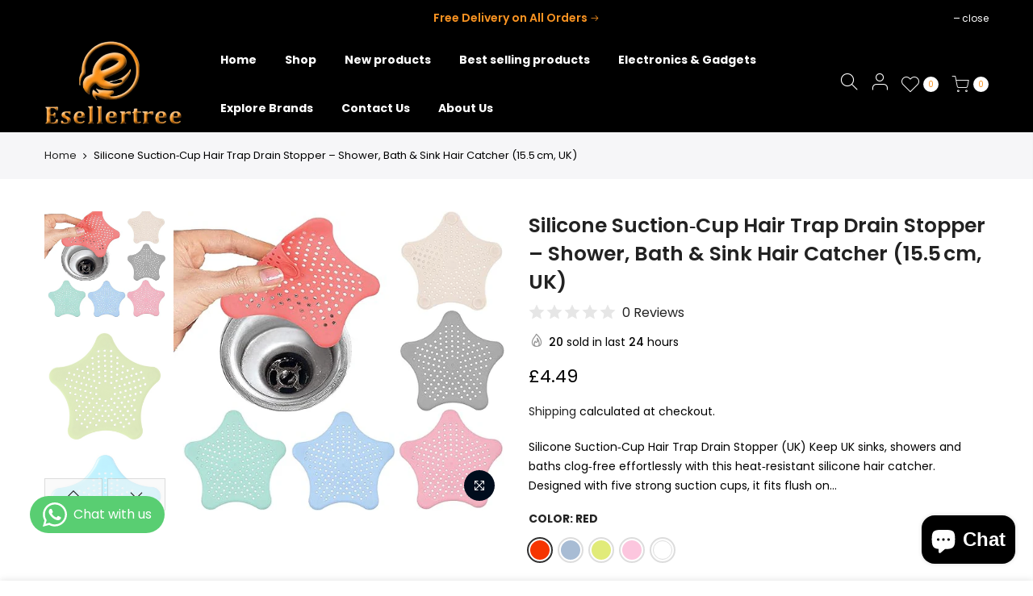

--- FILE ---
content_type: text/html; charset=utf-8
request_url: https://esellertree.com/products/bathroom-drain-hair-trap-catcher-bath-stopper-plug-sink-strainer-filter-shower
body_size: 35631
content:
<!doctype html>
<html class="no-js" lang="en">
<head>
<meta charset="utf-8">
  <meta name="viewport" content="width=device-width, initial-scale=1, shrink-to-fit=no, user-scalable=no">
  <meta name="theme-color" content="#000000">
  <meta name="format-detection" content="telephone=no">
  <link rel="canonical" href="https://esellertree.com/products/bathroom-drain-hair-trap-catcher-bath-stopper-plug-sink-strainer-filter-shower"><link rel="prefetch" as="document" href="https://esellertree.com">
  <link rel="dns-prefetch" href="https://cdn.shopify.com" crossorigin>
  <link rel="dns-prefetch" href="https://fonts.shopifycdn.com" crossorigin>
  <link rel="dns-prefetch" href="https://fonts.googleapis.com" crossorigin>
  <link rel="preconnect" href="https://cdn.shopify.com" crossorigin>
  <link rel="preconnect" href="https://fonts.shopify.com" crossorigin>
  <link rel="preconnect" href="https://fonts.googleapis.com" crossorigin>
  <link rel="preconnect" href="https://monorail-edge.shopifysvc.com">
  <link rel="preload" as="style" href="//esellertree.com/cdn/shop/t/3/assets/pre_theme.min.css?v=68164719075418837191736582491">
  <link rel="preload" as="style" href="//esellertree.com/cdn/shop/t/3/assets/theme.css?enable_css_minification=1&v=6926524951087634021741596240"><title>UK Silicone Drain Hair Trap – Suction Cup Shower &amp; Sink Strainer Stopper &ndash; Esellertree</title><meta name="description" content="Silicone hair trap with five suction‑cups for use in bathrooms, showers, sinks and tubs. Durable, heat‑resistant, easy‑clean design prevents clogs in UK drains."><link rel="shortcut icon" type="image/png" href="//esellertree.com/cdn/shop/files/logo_4dfb83bc-9d5b-420e-93ed-666aa5705bcf_32x.png?v=1736835597"><link rel="apple-touch-icon-precomposed" type="image/png" sizes="152x152" href="//esellertree.com/cdn/shop/files/logo_4dfb83bc-9d5b-420e-93ed-666aa5705bcf_152x.png?v=1736835597"><!-- social-meta-tags.liquid --><meta name="keywords" content="Silicone Suction‑Cup Hair Trap Drain Stopper – Shower, Bath &amp; Sink Hair Catcher (15.5 cm, UK),Esellertree,esellertree.com"/><meta name="author" content="The4"><meta property="og:site_name" content="Esellertree">
<meta property="og:url" content="https://esellertree.com/products/bathroom-drain-hair-trap-catcher-bath-stopper-plug-sink-strainer-filter-shower">
<meta property="og:title" content="Silicone Suction‑Cup Hair Trap Drain Stopper – Shower, Bath & Sink Hair Catcher (15.5 cm, UK)">
<meta property="og:type" content="og:product">
<meta property="og:description" content="Silicone hair trap with five suction‑cups for use in bathrooms, showers, sinks and tubs. Durable, heat‑resistant, easy‑clean design prevents clogs in UK drains."><meta property="product:price:amount" content="4.49">
  <meta property="product:price:amount" content="GBP"><meta property="og:image" content="http://esellertree.com/cdn/shop/files/817qN9FigQL._AC_SX569_1200x1200.jpg?v=1733400928"><meta property="og:image" content="http://esellertree.com/cdn/shop/products/10_dc438fb8-1c0f-496f-bb95-e1245cc685f0_1200x1200.jpg?v=1661255600"><meta property="og:image" content="http://esellertree.com/cdn/shop/products/51QaKmLLyBL._AC_SL1002_b1b68bf7-1ef3-4065-aad0-26b4eaf1ce07_1200x1200.jpg?v=1661255600"><meta property="og:image:secure_url" content="https://esellertree.com/cdn/shop/files/817qN9FigQL._AC_SX569_1200x1200.jpg?v=1733400928"><meta property="og:image:secure_url" content="https://esellertree.com/cdn/shop/products/10_dc438fb8-1c0f-496f-bb95-e1245cc685f0_1200x1200.jpg?v=1661255600"><meta property="og:image:secure_url" content="https://esellertree.com/cdn/shop/products/51QaKmLLyBL._AC_SL1002_b1b68bf7-1ef3-4065-aad0-26b4eaf1ce07_1200x1200.jpg?v=1661255600"><meta name="twitter:card" content="summary_large_image">
<meta name="twitter:title" content="Silicone Suction‑Cup Hair Trap Drain Stopper – Shower, Bath & Sink Hair Catcher (15.5 cm, UK)">
<meta name="twitter:description" content="Silicone hair trap with five suction‑cups for use in bathrooms, showers, sinks and tubs. Durable, heat‑resistant, easy‑clean design prevents clogs in UK drains.">
<script>
var T4stt_str = { 
  "PleaseChoosePrOptions":"Please select some product options before adding this product to your cart.", 
  "will_not_ship":"Will not ship until \u003cspan class=\"jsnt\"\u003e{{date}}\u003c\/span\u003e",
  "will_stock_after":"Will be in stock after \u003cspan class=\"jsnt\"\u003e{{date}}\u003c\/span\u003e",
  "added_to_cart": "Product was successfully added to your cart.",
  "view_cart": "View cart",
  "continue_shopping": "Continue Shopping",
  "save_js":"-[sale]%","bannerCountdown":"%D days %H:%M:%S",
  "prItemCountdown":"%D Days %H:%M:%S",
  "countdown_days":"days",
  "countdown_hours":"hr",
  "countdown_mins":"min",
  "countdown_sec":"sc",
  "multiple_rates": "We found [number_of_rates] shipping rates available for [address], starting at [rate].",
  "one_rate": "We found one shipping rate available for [address].",
  "no_rates": "Sorry, we do not ship to this destination.",
  "rate_value": "[rate_title] at [rate]",
  "agree_checkout": "You must agree with the terms and conditions of sales to check out.",
  "added_text_cp":"Compare products"
};
</script><link href="//esellertree.com/cdn/shop/t/3/assets/pre_theme.min.css?v=68164719075418837191736582491" rel="stylesheet" type="text/css" media="all" /><link rel="preload" as="script" href="//esellertree.com/cdn/shop/t/3/assets/lazysizes.min.js?v=161060838712171474501736582491">
<link rel="preload" as="script" href="//esellertree.com/cdn/shop/t/3/assets/nt_vendor.min.js?v=63039283586479772611736582491">
<script>document.documentElement.className = document.documentElement.className.replace('no-js', 'yes-js');const t_name = "product",designMode = false,t_cartCount = 0,ThemeNameT4='kalles',ThemeNameT42='ThemeIdT4Kalles',themeIDt4 = 144542236899,ck_hostname = 'kalles-niche-none',ThemeIdT4 = null,SopEmlT4="info@esellertree.com",ThemePuT4 = '#purchase_codet4j',t_shop_currency = "GBP", t_moneyFormat = "£{{amount}}", t_cart_url = "\/cart",t_cartadd_url = "\/cart\/add",t_cartchange_url = "\/cart\/change", pr_re_url = "\/recommendations\/products"; try {var T4AgentNT = (navigator.userAgent.indexOf('Chrome-Lighthouse') == -1)}catch(err){var T4AgentNT = true} function onloadt4relcss(_this) {_this.onload=null;if(T4AgentNT){_this.rel='stylesheet'}} if (performance.navigation.type === 2) {location.reload(true);}</script>
<link rel="preload" href="//esellertree.com/cdn/shop/t/3/assets/style.min.css?v=46106388958343090321736582491" as="style" onload="onloadt4relcss(this)"><link href="//esellertree.com/cdn/shop/t/3/assets/theme.css?enable_css_minification=1&amp;v=6926524951087634021741596240" rel="stylesheet" type="text/css" media="all" /><link rel="preload" href="https://fonts.googleapis.com/css?family=Poppins:300,300i,400,400i,500,500i,600,600i,700,700i,800,800i|Libre+Baskerville:300,300i,400,400i,500,500i&display=swap" as="style" onload="onloadt4relcss(this)"><link id="sett_clt4" rel="preload" href="//esellertree.com/cdn/shop/t/3/assets/sett_cl.css?enable_css_minification=1&v=123392124309832141641736582491" as="style" onload="onloadt4relcss(this)"><link rel="preload" href="//esellertree.com/cdn/shop/t/3/assets/line-awesome.min.css?v=36930450349382045261736582491" as="style" onload="onloadt4relcss(this)">
<script id="js_lzt4" src="//esellertree.com/cdn/shop/t/3/assets/lazysizes.min.js?v=161060838712171474501736582491" defer="defer"></script>
<script src="//esellertree.com/cdn/shop/t/3/assets/nt_vendor.min.js?v=63039283586479772611736582491" defer="defer" id="js_ntt4"
  data-theme='//esellertree.com/cdn/shop/t/3/assets/nt_theme.min.js?v=274969769301427841736582491'
  data-stt='//esellertree.com/cdn/shop/t/3/assets/nt_settings.js?enable_js_minification=1&v=80282188009559721131736843883'
  data-cat='//esellertree.com/cdn/shop/t/3/assets/cat.min.js?v=127587861294853681671736582490' 
  data-sw='//esellertree.com/cdn/shop/t/3/assets/swatch.min.js?v=45585328045766690311736582491'
  data-prjs='//esellertree.com/cdn/shop/t/3/assets/produc.min.js?v=66856717831304081821736582491' 
  data-mail='//esellertree.com/cdn/shop/t/3/assets/platform_mail.min.js?v=120104920183136925081736582491'
  data-my='//esellertree.com/cdn/shop/t/3/assets/my.js?v=111603181540343972631736582491' data-cusp='//esellertree.com/cdn/shop/t/3/assets/my.js?v=111603181540343972631736582491' data-cur='//esellertree.com/cdn/shop/t/3/assets/my.js?v=111603181540343972631736582491' data-mdl='//esellertree.com/cdn/shop/t/3/assets/module.min.js?v=72712877271928395091736582491'
  data-map='//esellertree.com/cdn/shop/t/3/assets/maplace.min.js?v=123640464312137447171736582491'
  data-time='//esellertree.com/cdn/shop/t/3/assets/spacetime.min.js?970'
  data-ins='//esellertree.com/cdn/shop/t/3/assets/nt_instagram.min.js?v=132847357865388594491736582491'
  data-user='//esellertree.com/cdn/shop/t/3/assets/interactable.min.js?v=102965680333318563161736582490'
  data-add='//s7.addthis.com/js/300/addthis_widget.js#pubid=ra-56efaa05a768bd19'
  data-klaviyo='//www.klaviyo.com/media/js/public/klaviyo_subscribe.js'
  data-font='iconKalles , fakalles , Pe-icon-7-stroke , Font Awesome 5 Free:n9'
  data-fm='Poppins'
  data-spcmn='//esellertree.com/cdn/shopifycloud/storefront/assets/themes_support/shopify_common-5f594365.js'
  data-cust='//esellertree.com/cdn/shop/t/3/assets/customerclnt.min.js?v=71352788738707286341736582490'
  data-cusjs='none'
  data-desadm='//esellertree.com/cdn/shop/t/3/assets/des_adm.min.js?v=176073690257521946711736582490'
  data-otherryv='//esellertree.com/cdn/shop/t/3/assets/reviewOther.js?enable_js_minification=1&v=72029929378534401331736582491'></script><script>window.performance && window.performance.mark && window.performance.mark('shopify.content_for_header.start');</script><meta id="shopify-digital-wallet" name="shopify-digital-wallet" content="/65913651427/digital_wallets/dialog">
<meta name="shopify-checkout-api-token" content="23a6e1476930689382e79d0f2085f018">
<meta id="in-context-paypal-metadata" data-shop-id="65913651427" data-venmo-supported="false" data-environment="production" data-locale="en_US" data-paypal-v4="true" data-currency="GBP">
<link rel="alternate" type="application/json+oembed" href="https://esellertree.com/products/bathroom-drain-hair-trap-catcher-bath-stopper-plug-sink-strainer-filter-shower.oembed">
<script async="async" src="/checkouts/internal/preloads.js?locale=en-GB"></script>
<link rel="preconnect" href="https://shop.app" crossorigin="anonymous">
<script async="async" src="https://shop.app/checkouts/internal/preloads.js?locale=en-GB&shop_id=65913651427" crossorigin="anonymous"></script>
<script id="shopify-features" type="application/json">{"accessToken":"23a6e1476930689382e79d0f2085f018","betas":["rich-media-storefront-analytics"],"domain":"esellertree.com","predictiveSearch":true,"shopId":65913651427,"locale":"en"}</script>
<script>var Shopify = Shopify || {};
Shopify.shop = "swayzuk.myshopify.com";
Shopify.locale = "en";
Shopify.currency = {"active":"GBP","rate":"1.0"};
Shopify.country = "GB";
Shopify.theme = {"name":"theme-export-diverseemirates-store-kalles-1-2","id":144542236899,"schema_name":"Kalles","schema_version":"2.5.0","theme_store_id":null,"role":"main"};
Shopify.theme.handle = "null";
Shopify.theme.style = {"id":null,"handle":null};
Shopify.cdnHost = "esellertree.com/cdn";
Shopify.routes = Shopify.routes || {};
Shopify.routes.root = "/";</script>
<script type="module">!function(o){(o.Shopify=o.Shopify||{}).modules=!0}(window);</script>
<script>!function(o){function n(){var o=[];function n(){o.push(Array.prototype.slice.apply(arguments))}return n.q=o,n}var t=o.Shopify=o.Shopify||{};t.loadFeatures=n(),t.autoloadFeatures=n()}(window);</script>
<script>
  window.ShopifyPay = window.ShopifyPay || {};
  window.ShopifyPay.apiHost = "shop.app\/pay";
  window.ShopifyPay.redirectState = null;
</script>
<script id="shop-js-analytics" type="application/json">{"pageType":"product"}</script>
<script defer="defer" async type="module" src="//esellertree.com/cdn/shopifycloud/shop-js/modules/v2/client.init-shop-cart-sync_dlpDe4U9.en.esm.js"></script>
<script defer="defer" async type="module" src="//esellertree.com/cdn/shopifycloud/shop-js/modules/v2/chunk.common_FunKbpTJ.esm.js"></script>
<script type="module">
  await import("//esellertree.com/cdn/shopifycloud/shop-js/modules/v2/client.init-shop-cart-sync_dlpDe4U9.en.esm.js");
await import("//esellertree.com/cdn/shopifycloud/shop-js/modules/v2/chunk.common_FunKbpTJ.esm.js");

  window.Shopify.SignInWithShop?.initShopCartSync?.({"fedCMEnabled":true,"windoidEnabled":true});

</script>
<script>
  window.Shopify = window.Shopify || {};
  if (!window.Shopify.featureAssets) window.Shopify.featureAssets = {};
  window.Shopify.featureAssets['shop-js'] = {"shop-cart-sync":["modules/v2/client.shop-cart-sync_DIWHqfTk.en.esm.js","modules/v2/chunk.common_FunKbpTJ.esm.js"],"init-fed-cm":["modules/v2/client.init-fed-cm_CmNkGb1A.en.esm.js","modules/v2/chunk.common_FunKbpTJ.esm.js"],"shop-button":["modules/v2/client.shop-button_Dpfxl9vG.en.esm.js","modules/v2/chunk.common_FunKbpTJ.esm.js"],"init-shop-cart-sync":["modules/v2/client.init-shop-cart-sync_dlpDe4U9.en.esm.js","modules/v2/chunk.common_FunKbpTJ.esm.js"],"init-shop-email-lookup-coordinator":["modules/v2/client.init-shop-email-lookup-coordinator_DUdFDmvK.en.esm.js","modules/v2/chunk.common_FunKbpTJ.esm.js"],"init-windoid":["modules/v2/client.init-windoid_V_O5I0mt.en.esm.js","modules/v2/chunk.common_FunKbpTJ.esm.js"],"pay-button":["modules/v2/client.pay-button_x_P2fRzB.en.esm.js","modules/v2/chunk.common_FunKbpTJ.esm.js"],"shop-toast-manager":["modules/v2/client.shop-toast-manager_p8J9W8kY.en.esm.js","modules/v2/chunk.common_FunKbpTJ.esm.js"],"shop-cash-offers":["modules/v2/client.shop-cash-offers_CtPYbIPM.en.esm.js","modules/v2/chunk.common_FunKbpTJ.esm.js","modules/v2/chunk.modal_n1zSoh3t.esm.js"],"shop-login-button":["modules/v2/client.shop-login-button_C3-NmE42.en.esm.js","modules/v2/chunk.common_FunKbpTJ.esm.js","modules/v2/chunk.modal_n1zSoh3t.esm.js"],"avatar":["modules/v2/client.avatar_BTnouDA3.en.esm.js"],"init-shop-for-new-customer-accounts":["modules/v2/client.init-shop-for-new-customer-accounts_aeWumpsw.en.esm.js","modules/v2/client.shop-login-button_C3-NmE42.en.esm.js","modules/v2/chunk.common_FunKbpTJ.esm.js","modules/v2/chunk.modal_n1zSoh3t.esm.js"],"init-customer-accounts-sign-up":["modules/v2/client.init-customer-accounts-sign-up_CRLhpYdY.en.esm.js","modules/v2/client.shop-login-button_C3-NmE42.en.esm.js","modules/v2/chunk.common_FunKbpTJ.esm.js","modules/v2/chunk.modal_n1zSoh3t.esm.js"],"init-customer-accounts":["modules/v2/client.init-customer-accounts_BkuyBVsz.en.esm.js","modules/v2/client.shop-login-button_C3-NmE42.en.esm.js","modules/v2/chunk.common_FunKbpTJ.esm.js","modules/v2/chunk.modal_n1zSoh3t.esm.js"],"shop-follow-button":["modules/v2/client.shop-follow-button_DDNA7Aw9.en.esm.js","modules/v2/chunk.common_FunKbpTJ.esm.js","modules/v2/chunk.modal_n1zSoh3t.esm.js"],"checkout-modal":["modules/v2/client.checkout-modal_EOl6FxyC.en.esm.js","modules/v2/chunk.common_FunKbpTJ.esm.js","modules/v2/chunk.modal_n1zSoh3t.esm.js"],"lead-capture":["modules/v2/client.lead-capture_LZVhB0lN.en.esm.js","modules/v2/chunk.common_FunKbpTJ.esm.js","modules/v2/chunk.modal_n1zSoh3t.esm.js"],"shop-login":["modules/v2/client.shop-login_D4d_T_FR.en.esm.js","modules/v2/chunk.common_FunKbpTJ.esm.js","modules/v2/chunk.modal_n1zSoh3t.esm.js"],"payment-terms":["modules/v2/client.payment-terms_g-geHK5T.en.esm.js","modules/v2/chunk.common_FunKbpTJ.esm.js","modules/v2/chunk.modal_n1zSoh3t.esm.js"]};
</script>
<script>(function() {
  var isLoaded = false;
  function asyncLoad() {
    if (isLoaded) return;
    isLoaded = true;
    var urls = ["https:\/\/trust.conversionbear.com\/script?app=trust_badge\u0026shop=swayzuk.myshopify.com","https:\/\/cdn.shopify.com\/s\/files\/1\/0597\/3783\/3627\/files\/tptinstall.min.js?v=1718591634\u0026t=tapita-seo-script-tags\u0026shop=swayzuk.myshopify.com","https:\/\/cdn.adtrace.ai\/facebook-track.js?shop=swayzuk.myshopify.com","\/\/cdn.shopify.com\/proxy\/133c117a720d5bd2febc3f1cedfb4bddd3554adbb2f49b3002fa3bb6419f10c1\/shopify-script-tags.s3.eu-west-1.amazonaws.com\/smartseo\/instantpage.js?shop=swayzuk.myshopify.com\u0026sp-cache-control=cHVibGljLCBtYXgtYWdlPTkwMA","https:\/\/ecommplugins-scripts.trustpilot.com\/v2.1\/js\/header.min.js?settings=eyJrZXkiOiI3dUJQc3lBeEpHQlFuQnJNIiwicyI6IiJ9\u0026shop=swayzuk.myshopify.com","https:\/\/ecommplugins-trustboxsettings.trustpilot.com\/swayzuk.myshopify.com.js?settings=1733229632564\u0026shop=swayzuk.myshopify.com","https:\/\/widget.trustpilot.com\/bootstrap\/v5\/tp.widget.sync.bootstrap.min.js?shop=swayzuk.myshopify.com"];
    for (var i = 0; i < urls.length; i++) {
      var s = document.createElement('script');
      s.type = 'text/javascript';
      s.async = true;
      s.src = urls[i];
      var x = document.getElementsByTagName('script')[0];
      x.parentNode.insertBefore(s, x);
    }
  };
  if(window.attachEvent) {
    window.attachEvent('onload', asyncLoad);
  } else {
    window.addEventListener('load', asyncLoad, false);
  }
})();</script>
<script id="__st">var __st={"a":65913651427,"offset":0,"reqid":"354722e8-1e83-4691-b0e5-8120a1a68330-1765575690","pageurl":"esellertree.com\/products\/bathroom-drain-hair-trap-catcher-bath-stopper-plug-sink-strainer-filter-shower","u":"40df699ce8e0","p":"product","rtyp":"product","rid":7836313714915};</script>
<script>window.ShopifyPaypalV4VisibilityTracking = true;</script>
<script id="captcha-bootstrap">!function(){'use strict';const t='contact',e='account',n='new_comment',o=[[t,t],['blogs',n],['comments',n],[t,'customer']],c=[[e,'customer_login'],[e,'guest_login'],[e,'recover_customer_password'],[e,'create_customer']],r=t=>t.map((([t,e])=>`form[action*='/${t}']:not([data-nocaptcha='true']) input[name='form_type'][value='${e}']`)).join(','),a=t=>()=>t?[...document.querySelectorAll(t)].map((t=>t.form)):[];function s(){const t=[...o],e=r(t);return a(e)}const i='password',u='form_key',d=['recaptcha-v3-token','g-recaptcha-response','h-captcha-response',i],f=()=>{try{return window.sessionStorage}catch{return}},m='__shopify_v',_=t=>t.elements[u];function p(t,e,n=!1){try{const o=window.sessionStorage,c=JSON.parse(o.getItem(e)),{data:r}=function(t){const{data:e,action:n}=t;return t[m]||n?{data:e,action:n}:{data:t,action:n}}(c);for(const[e,n]of Object.entries(r))t.elements[e]&&(t.elements[e].value=n);n&&o.removeItem(e)}catch(o){console.error('form repopulation failed',{error:o})}}const l='form_type',E='cptcha';function T(t){t.dataset[E]=!0}const w=window,h=w.document,L='Shopify',v='ce_forms',y='captcha';let A=!1;((t,e)=>{const n=(g='f06e6c50-85a8-45c8-87d0-21a2b65856fe',I='https://cdn.shopify.com/shopifycloud/storefront-forms-hcaptcha/ce_storefront_forms_captcha_hcaptcha.v1.5.2.iife.js',D={infoText:'Protected by hCaptcha',privacyText:'Privacy',termsText:'Terms'},(t,e,n)=>{const o=w[L][v],c=o.bindForm;if(c)return c(t,g,e,D).then(n);var r;o.q.push([[t,g,e,D],n]),r=I,A||(h.body.append(Object.assign(h.createElement('script'),{id:'captcha-provider',async:!0,src:r})),A=!0)});var g,I,D;w[L]=w[L]||{},w[L][v]=w[L][v]||{},w[L][v].q=[],w[L][y]=w[L][y]||{},w[L][y].protect=function(t,e){n(t,void 0,e),T(t)},Object.freeze(w[L][y]),function(t,e,n,w,h,L){const[v,y,A,g]=function(t,e,n){const i=e?o:[],u=t?c:[],d=[...i,...u],f=r(d),m=r(i),_=r(d.filter((([t,e])=>n.includes(e))));return[a(f),a(m),a(_),s()]}(w,h,L),I=t=>{const e=t.target;return e instanceof HTMLFormElement?e:e&&e.form},D=t=>v().includes(t);t.addEventListener('submit',(t=>{const e=I(t);if(!e)return;const n=D(e)&&!e.dataset.hcaptchaBound&&!e.dataset.recaptchaBound,o=_(e),c=g().includes(e)&&(!o||!o.value);(n||c)&&t.preventDefault(),c&&!n&&(function(t){try{if(!f())return;!function(t){const e=f();if(!e)return;const n=_(t);if(!n)return;const o=n.value;o&&e.removeItem(o)}(t);const e=Array.from(Array(32),(()=>Math.random().toString(36)[2])).join('');!function(t,e){_(t)||t.append(Object.assign(document.createElement('input'),{type:'hidden',name:u})),t.elements[u].value=e}(t,e),function(t,e){const n=f();if(!n)return;const o=[...t.querySelectorAll(`input[type='${i}']`)].map((({name:t})=>t)),c=[...d,...o],r={};for(const[a,s]of new FormData(t).entries())c.includes(a)||(r[a]=s);n.setItem(e,JSON.stringify({[m]:1,action:t.action,data:r}))}(t,e)}catch(e){console.error('failed to persist form',e)}}(e),e.submit())}));const S=(t,e)=>{t&&!t.dataset[E]&&(n(t,e.some((e=>e===t))),T(t))};for(const o of['focusin','change'])t.addEventListener(o,(t=>{const e=I(t);D(e)&&S(e,y())}));const B=e.get('form_key'),M=e.get(l),P=B&&M;t.addEventListener('DOMContentLoaded',(()=>{const t=y();if(P)for(const e of t)e.elements[l].value===M&&p(e,B);[...new Set([...A(),...v().filter((t=>'true'===t.dataset.shopifyCaptcha))])].forEach((e=>S(e,t)))}))}(h,new URLSearchParams(w.location.search),n,t,e,['guest_login'])})(!0,!0)}();</script>
<script integrity="sha256-52AcMU7V7pcBOXWImdc/TAGTFKeNjmkeM1Pvks/DTgc=" data-source-attribution="shopify.loadfeatures" defer="defer" src="//esellertree.com/cdn/shopifycloud/storefront/assets/storefront/load_feature-81c60534.js" crossorigin="anonymous"></script>
<script crossorigin="anonymous" defer="defer" src="//esellertree.com/cdn/shopifycloud/storefront/assets/shopify_pay/storefront-65b4c6d7.js?v=20250812"></script>
<script data-source-attribution="shopify.dynamic_checkout.dynamic.init">var Shopify=Shopify||{};Shopify.PaymentButton=Shopify.PaymentButton||{isStorefrontPortableWallets:!0,init:function(){window.Shopify.PaymentButton.init=function(){};var t=document.createElement("script");t.src="https://esellertree.com/cdn/shopifycloud/portable-wallets/latest/portable-wallets.en.js",t.type="module",document.head.appendChild(t)}};
</script>
<script data-source-attribution="shopify.dynamic_checkout.buyer_consent">
  function portableWalletsHideBuyerConsent(e){var t=document.getElementById("shopify-buyer-consent"),n=document.getElementById("shopify-subscription-policy-button");t&&n&&(t.classList.add("hidden"),t.setAttribute("aria-hidden","true"),n.removeEventListener("click",e))}function portableWalletsShowBuyerConsent(e){var t=document.getElementById("shopify-buyer-consent"),n=document.getElementById("shopify-subscription-policy-button");t&&n&&(t.classList.remove("hidden"),t.removeAttribute("aria-hidden"),n.addEventListener("click",e))}window.Shopify?.PaymentButton&&(window.Shopify.PaymentButton.hideBuyerConsent=portableWalletsHideBuyerConsent,window.Shopify.PaymentButton.showBuyerConsent=portableWalletsShowBuyerConsent);
</script>
<script data-source-attribution="shopify.dynamic_checkout.cart.bootstrap">document.addEventListener("DOMContentLoaded",(function(){function t(){return document.querySelector("shopify-accelerated-checkout-cart, shopify-accelerated-checkout")}if(t())Shopify.PaymentButton.init();else{new MutationObserver((function(e,n){t()&&(Shopify.PaymentButton.init(),n.disconnect())})).observe(document.body,{childList:!0,subtree:!0})}}));
</script>
<link id="shopify-accelerated-checkout-styles" rel="stylesheet" media="screen" href="https://esellertree.com/cdn/shopifycloud/portable-wallets/latest/accelerated-checkout-backwards-compat.css" crossorigin="anonymous">
<style id="shopify-accelerated-checkout-cart">
        #shopify-buyer-consent {
  margin-top: 1em;
  display: inline-block;
  width: 100%;
}

#shopify-buyer-consent.hidden {
  display: none;
}

#shopify-subscription-policy-button {
  background: none;
  border: none;
  padding: 0;
  text-decoration: underline;
  font-size: inherit;
  cursor: pointer;
}

#shopify-subscription-policy-button::before {
  box-shadow: none;
}

      </style>

<script>window.performance && window.performance.mark && window.performance.mark('shopify.content_for_header.end');</script>
<!-- BEGIN app block: shopify://apps/capi-facebook-pixel-meta-api/blocks/facebook-ads-pixels/4ad3004f-fa0b-4587-a4f1-4d8ce89e9fbb -->









<script>
    window.__adTraceFacebookPaused = ``;
    window.__adTraceFacebookServerSideApiEnabled = ``;
    window.__adTraceShopifyDomain = `https://esellertree.com`;
    window.__adTraceIsProductPage = `product`.includes("product");
    window.__adTraceShopCurrency = `GBP`;
    window.__adTraceProductInfo = {
        "id": "7836313714915",
        "name": `Silicone Suction‑Cup Hair Trap Drain Stopper – Shower, Bath & Sink Hair Catcher (15.5 cm, UK)`,
        "price": "4.49",
        "url": "/products/bathroom-drain-hair-trap-catcher-bath-stopper-plug-sink-strainer-filter-shower",
        "description": "\u003cp data-start=\"624\" data-end=\"679\"\u003e\u003cstrong data-start=\"624\" data-end=\"677\"\u003eSilicone Suction‑Cup Hair Trap Drain Stopper (UK)\u003c\/strong\u003e\u003c\/p\u003e\n\u003cp data-start=\"681\" data-end=\"718\"\u003e\u003cspan class=\"relative -mx-px my-[-0.2rem] rounded px-px py-[0.2rem] transition-colors duration-100 ease-in-out\"\u003eKeep UK sinks, showers and baths clog‑free effortlessly with this \u003cstrong data-start=\"66\" data-end=\"106\"\u003eheat‑resistant silicone hair catcher\u003c\/strong\u003e. Designed with \u003cstrong data-start=\"122\" data-end=\"150\"\u003efive strong suction cups\u003c\/strong\u003e, it fits flush on flat drain surfaces to trap hair, residue and food waste without shifting.\u003c\/span\u003e\u003c\/p\u003e\n\u003cp data-start=\"720\" data-end=\"739\"\u003e\u003cstrong data-start=\"720\" data-end=\"737\"\u003eKey Features:\u003c\/strong\u003e\u003c\/p\u003e\n\u003cul data-start=\"740\" data-end=\"953\"\u003e\n\u003cli data-start=\"740\" data-end=\"781\"\u003e\n\u003cp data-start=\"742\" data-end=\"781\"\u003e\u003cspan class=\"relative -mx-px my-[-0.2rem] rounded px-px py-[0.2rem] transition-colors duration-100 ease-in-out\"\u003e💧 \u003cstrong data-start=\"3\" data-end=\"28\"\u003eStrong Stay-Fixed Fit\u003c\/strong\u003e: Five suction cups secure the trap on flat surfaces—no moving even under flowing water.\u003c\/span\u003e\u003c\/p\u003e\n\u003c\/li\u003e\n\u003cli data-start=\"782\" data-end=\"823\"\u003e\n\u003cp data-start=\"784\" data-end=\"823\"\u003e\u003cspan class=\"relative -mx-px my-[-0.2rem] rounded px-px py-[0.2rem] transition-colors duration-100 ease-in-out\"\u003e🛁 \u003cstrong data-start=\"3\" data-end=\"27\"\u003ePerfect for UK Homes\u003c\/strong\u003e: Ideal for bathroom showers, bathtubs, kitchen sinks and basin drains.\u003c\/span\u003e\u003c\/p\u003e\n\u003c\/li\u003e\n\u003cli data-start=\"824\" data-end=\"867\"\u003e\n\u003cp data-start=\"826\" data-end=\"867\"\u003e\u003cspan class=\"relative -mx-px my-[-0.2rem] rounded px-px py-[0.2rem] transition-colors duration-100 ease-in-out\"\u003e🧽 \u003cstrong data-start=\"3\" data-end=\"26\"\u003eEasy to Use \u0026amp; Clean\u003c\/strong\u003e: Simply lift off, remove debris, rinse, and replace. Reusable and hygienic.\u003c\/span\u003e\u003c\/p\u003e\n\u003c\/li\u003e\n\u003cli data-start=\"868\" data-end=\"911\"\u003e\n\u003cp data-start=\"870\" data-end=\"911\"\u003e\u003cspan class=\"relative -mx-px my-[-0.2rem] rounded px-px py-[0.2rem] transition-colors duration-100 ease-in-out\"\u003e⛔ \u003cstrong data-start=\"2\" data-end=\"22\"\u003eBlock Prevention\u003c\/strong\u003e: Catches hair, soap scum and vegetable waste before it causes blockages.\u003c\/span\u003e\u003c\/p\u003e\n\u003c\/li\u003e\n\u003cli data-start=\"912\" data-end=\"953\"\u003e\n\u003cp data-start=\"914\" data-end=\"953\"\u003e\u003cspan class=\"relative -mx-px my-[-0.2rem] rounded px-px py-[0.2rem] transition-colors duration-100 ease-in-out\"\u003e🔥 \u003cstrong data-start=\"3\" data-end=\"20\"\u003eQuality Build\u003c\/strong\u003e: Heat-resistant silicone material — durable, flexible and long-lasting.\u003c\/span\u003e\u003c\/p\u003e\n\u003c\/li\u003e\n\u003c\/ul\u003e\n\u003cp data-start=\"955\" data-end=\"976\"\u003e\u003cstrong data-start=\"955\" data-end=\"974\"\u003eSpecifications:\u003c\/strong\u003e\u003c\/p\u003e\n\u003cul data-start=\"977\" data-end=\"1108\"\u003e\n\u003cli data-start=\"977\" data-end=\"1020\"\u003e\n\u003cp data-start=\"979\" data-end=\"1020\"\u003e\u003cspan class=\"relative -mx-px my-[-0.2rem] rounded px-px py-[0.2rem] transition-colors duration-100 ease-in-out\"\u003eMaterial: Silicone (heat-resistant)\u003c\/span\u003e\u003c\/p\u003e\n\u003c\/li\u003e\n\u003cli data-start=\"1021\" data-end=\"1064\"\u003e\n\u003cp data-start=\"1023\" data-end=\"1064\"\u003e\u003cspan class=\"relative -mx-px my-[-0.2rem] rounded px-px py-[0.2rem] transition-colors duration-100 ease-in-out\"\u003eDiameter: 15.5 cm\u003c\/span\u003e\u003c\/p\u003e\n\u003c\/li\u003e\n\u003cli data-start=\"1065\" data-end=\"1108\"\u003e\n\u003cp data-start=\"1067\" data-end=\"1108\"\u003e\u003cspan class=\"relative -mx-px my-[-0.2rem] rounded px-px py-[0.2rem] transition-colors duration-100 ease-in-out\"\u003eWeight: ~70 g\u003c\/span\u003e\u003c\/p\u003e\n\u003c\/li\u003e\n\u003c\/ul\u003e\n\u003cp data-start=\"1110\" data-end=\"1166\"\u003e\u003cstrong data-start=\"1110\" data-end=\"1123\"\u003eIncludes:\u003c\/strong\u003e 1 × suction‑cup silicone hair catcher plug\u003c\/p\u003e\n\u003cp data-start=\"1168\" data-end=\"1207\"\u003e\u003cspan class=\"relative -mx-px my-[-0.2rem] rounded px-px py-[0.2rem] transition-colors duration-100 ease-in-out\"\u003eAn effective, budget-friendly solution preventing clogs and odours in UK households.\u003c\/span\u003e\u003c\/p\u003e",
        "image": "//esellertree.com/cdn/shop/files/817qN9FigQL._AC_SX569.jpg?v=1733400928"
    };
    
</script>
<!-- END app block --><!-- BEGIN app block: shopify://apps/whatsapp-button/blocks/app-embed-block/96d80a63-e860-4262-a001-8b82ac4d00e6 --><script>
    (function() {
        function asyncLoad() {
            var url = 'https://whatsapp-button.eazeapps.io/api/buttonInstallation/scriptTag?shopId=13801&v=1758648365';
            var s = document.createElement('script');
            s.type = 'text/javascript';
            s.async = true;
            s.src = url;
            var x = document.getElementsByTagName('script')[0];
            x.parentNode.insertBefore(s, x);
        };
        if(window.attachEvent) {
            window.attachEvent('onload', asyncLoad);
        } else {
            window.addEventListener('load', asyncLoad, false);
        }
    })();
</script>

<!-- END app block --><!-- BEGIN app block: shopify://apps/vo-product-options/blocks/embed-block/430cbd7b-bd20-4c16-ba41-db6f4c645164 --><script>var bcpo_product={"id":7836313714915,"title":"Silicone Suction‑Cup Hair Trap Drain Stopper – Shower, Bath \u0026 Sink Hair Catcher (15.5 cm, UK)","handle":"bathroom-drain-hair-trap-catcher-bath-stopper-plug-sink-strainer-filter-shower","description":"\u003cp data-start=\"624\" data-end=\"679\"\u003e\u003cstrong data-start=\"624\" data-end=\"677\"\u003eSilicone Suction‑Cup Hair Trap Drain Stopper (UK)\u003c\/strong\u003e\u003c\/p\u003e\n\u003cp data-start=\"681\" data-end=\"718\"\u003e\u003cspan class=\"relative -mx-px my-[-0.2rem] rounded px-px py-[0.2rem] transition-colors duration-100 ease-in-out\"\u003eKeep UK sinks, showers and baths clog‑free effortlessly with this \u003cstrong data-start=\"66\" data-end=\"106\"\u003eheat‑resistant silicone hair catcher\u003c\/strong\u003e. Designed with \u003cstrong data-start=\"122\" data-end=\"150\"\u003efive strong suction cups\u003c\/strong\u003e, it fits flush on flat drain surfaces to trap hair, residue and food waste without shifting.\u003c\/span\u003e\u003c\/p\u003e\n\u003cp data-start=\"720\" data-end=\"739\"\u003e\u003cstrong data-start=\"720\" data-end=\"737\"\u003eKey Features:\u003c\/strong\u003e\u003c\/p\u003e\n\u003cul data-start=\"740\" data-end=\"953\"\u003e\n\u003cli data-start=\"740\" data-end=\"781\"\u003e\n\u003cp data-start=\"742\" data-end=\"781\"\u003e\u003cspan class=\"relative -mx-px my-[-0.2rem] rounded px-px py-[0.2rem] transition-colors duration-100 ease-in-out\"\u003e💧 \u003cstrong data-start=\"3\" data-end=\"28\"\u003eStrong Stay-Fixed Fit\u003c\/strong\u003e: Five suction cups secure the trap on flat surfaces—no moving even under flowing water.\u003c\/span\u003e\u003c\/p\u003e\n\u003c\/li\u003e\n\u003cli data-start=\"782\" data-end=\"823\"\u003e\n\u003cp data-start=\"784\" data-end=\"823\"\u003e\u003cspan class=\"relative -mx-px my-[-0.2rem] rounded px-px py-[0.2rem] transition-colors duration-100 ease-in-out\"\u003e🛁 \u003cstrong data-start=\"3\" data-end=\"27\"\u003ePerfect for UK Homes\u003c\/strong\u003e: Ideal for bathroom showers, bathtubs, kitchen sinks and basin drains.\u003c\/span\u003e\u003c\/p\u003e\n\u003c\/li\u003e\n\u003cli data-start=\"824\" data-end=\"867\"\u003e\n\u003cp data-start=\"826\" data-end=\"867\"\u003e\u003cspan class=\"relative -mx-px my-[-0.2rem] rounded px-px py-[0.2rem] transition-colors duration-100 ease-in-out\"\u003e🧽 \u003cstrong data-start=\"3\" data-end=\"26\"\u003eEasy to Use \u0026amp; Clean\u003c\/strong\u003e: Simply lift off, remove debris, rinse, and replace. Reusable and hygienic.\u003c\/span\u003e\u003c\/p\u003e\n\u003c\/li\u003e\n\u003cli data-start=\"868\" data-end=\"911\"\u003e\n\u003cp data-start=\"870\" data-end=\"911\"\u003e\u003cspan class=\"relative -mx-px my-[-0.2rem] rounded px-px py-[0.2rem] transition-colors duration-100 ease-in-out\"\u003e⛔ \u003cstrong data-start=\"2\" data-end=\"22\"\u003eBlock Prevention\u003c\/strong\u003e: Catches hair, soap scum and vegetable waste before it causes blockages.\u003c\/span\u003e\u003c\/p\u003e\n\u003c\/li\u003e\n\u003cli data-start=\"912\" data-end=\"953\"\u003e\n\u003cp data-start=\"914\" data-end=\"953\"\u003e\u003cspan class=\"relative -mx-px my-[-0.2rem] rounded px-px py-[0.2rem] transition-colors duration-100 ease-in-out\"\u003e🔥 \u003cstrong data-start=\"3\" data-end=\"20\"\u003eQuality Build\u003c\/strong\u003e: Heat-resistant silicone material — durable, flexible and long-lasting.\u003c\/span\u003e\u003c\/p\u003e\n\u003c\/li\u003e\n\u003c\/ul\u003e\n\u003cp data-start=\"955\" data-end=\"976\"\u003e\u003cstrong data-start=\"955\" data-end=\"974\"\u003eSpecifications:\u003c\/strong\u003e\u003c\/p\u003e\n\u003cul data-start=\"977\" data-end=\"1108\"\u003e\n\u003cli data-start=\"977\" data-end=\"1020\"\u003e\n\u003cp data-start=\"979\" data-end=\"1020\"\u003e\u003cspan class=\"relative -mx-px my-[-0.2rem] rounded px-px py-[0.2rem] transition-colors duration-100 ease-in-out\"\u003eMaterial: Silicone (heat-resistant)\u003c\/span\u003e\u003c\/p\u003e\n\u003c\/li\u003e\n\u003cli data-start=\"1021\" data-end=\"1064\"\u003e\n\u003cp data-start=\"1023\" data-end=\"1064\"\u003e\u003cspan class=\"relative -mx-px my-[-0.2rem] rounded px-px py-[0.2rem] transition-colors duration-100 ease-in-out\"\u003eDiameter: 15.5 cm\u003c\/span\u003e\u003c\/p\u003e\n\u003c\/li\u003e\n\u003cli data-start=\"1065\" data-end=\"1108\"\u003e\n\u003cp data-start=\"1067\" data-end=\"1108\"\u003e\u003cspan class=\"relative -mx-px my-[-0.2rem] rounded px-px py-[0.2rem] transition-colors duration-100 ease-in-out\"\u003eWeight: ~70 g\u003c\/span\u003e\u003c\/p\u003e\n\u003c\/li\u003e\n\u003c\/ul\u003e\n\u003cp data-start=\"1110\" data-end=\"1166\"\u003e\u003cstrong data-start=\"1110\" data-end=\"1123\"\u003eIncludes:\u003c\/strong\u003e 1 × suction‑cup silicone hair catcher plug\u003c\/p\u003e\n\u003cp data-start=\"1168\" data-end=\"1207\"\u003e\u003cspan class=\"relative -mx-px my-[-0.2rem] rounded px-px py-[0.2rem] transition-colors duration-100 ease-in-out\"\u003eAn effective, budget-friendly solution preventing clogs and odours in UK households.\u003c\/span\u003e\u003c\/p\u003e","published_at":"2022-10-04T09:17:43+01:00","created_at":"2022-08-23T12:53:16+01:00","vendor":"Swayzuk","type":"Home \u0026 Kitchen","tags":["bath tub hair trap","clog prevention hair catcher","Kitchen \u0026 Garden","kitchen sink hair trap","shower hair filter silicone","silicone bath hair catcher uk","sink hair catcher plug","suction cup drain stopper uk","UK drain filter suction cup"],"price":449,"price_min":449,"price_max":449,"available":true,"price_varies":false,"compare_at_price":399,"compare_at_price_min":399,"compare_at_price_max":399,"compare_at_price_varies":false,"variants":[{"id":43263640568035,"title":"Red","option1":"Red","option2":null,"option3":null,"sku":"Net-R","requires_shipping":true,"taxable":false,"featured_image":{"id":38082349433059,"product_id":7836313714915,"position":4,"created_at":"2022-08-23T12:53:16+01:00","updated_at":"2022-08-23T12:53:19+01:00","alt":"Bathroom Drain Hair Trap Catcher Bath Stopper Plug Sink Strainer Filter Shower - Esellertree","width":1000,"height":992,"src":"\/\/esellertree.com\/cdn\/shop\/products\/71RfmpSuqFL._AC_SL1000_0ddff974-0c5a-48ee-8fa7-07366b480cb9.jpg?v=1661255599","variant_ids":[43263640568035]},"available":true,"name":"Silicone Suction‑Cup Hair Trap Drain Stopper – Shower, Bath \u0026 Sink Hair Catcher (15.5 cm, UK) - Red","public_title":"Red","options":["Red"],"price":449,"weight":30,"compare_at_price":399,"inventory_management":"shopify","barcode":"","featured_media":{"alt":"Bathroom Drain Hair Trap Catcher Bath Stopper Plug Sink Strainer Filter Shower - Esellertree","id":30660693491939,"position":4,"preview_image":{"aspect_ratio":1.008,"height":992,"width":1000,"src":"\/\/esellertree.com\/cdn\/shop\/products\/71RfmpSuqFL._AC_SL1000_0ddff974-0c5a-48ee-8fa7-07366b480cb9.jpg?v=1661255599"}},"requires_selling_plan":false,"selling_plan_allocations":[]},{"id":43263640600803,"title":"Blue","option1":"Blue","option2":null,"option3":null,"sku":"Net-B","requires_shipping":true,"taxable":false,"featured_image":{"id":38082349629667,"product_id":7836313714915,"position":3,"created_at":"2022-08-23T12:53:16+01:00","updated_at":"2022-08-23T12:53:20+01:00","alt":"Bathroom Drain Hair Trap Catcher Bath Stopper Plug Sink Strainer Filter Shower - Esellertree","width":1000,"height":993,"src":"\/\/esellertree.com\/cdn\/shop\/products\/51QaKmLLyBL._AC_SL1002_b1b68bf7-1ef3-4065-aad0-26b4eaf1ce07.jpg?v=1661255600","variant_ids":[43263640600803]},"available":true,"name":"Silicone Suction‑Cup Hair Trap Drain Stopper – Shower, Bath \u0026 Sink Hair Catcher (15.5 cm, UK) - Blue","public_title":"Blue","options":["Blue"],"price":449,"weight":30,"compare_at_price":399,"inventory_management":"shopify","barcode":"","featured_media":{"alt":"Bathroom Drain Hair Trap Catcher Bath Stopper Plug Sink Strainer Filter Shower - Esellertree","id":30660693459171,"position":3,"preview_image":{"aspect_ratio":1.007,"height":993,"width":1000,"src":"\/\/esellertree.com\/cdn\/shop\/products\/51QaKmLLyBL._AC_SL1002_b1b68bf7-1ef3-4065-aad0-26b4eaf1ce07.jpg?v=1661255600"}},"requires_selling_plan":false,"selling_plan_allocations":[]},{"id":43263640633571,"title":"Green","option1":"Green","option2":null,"option3":null,"sku":"Net-G","requires_shipping":true,"taxable":false,"featured_image":{"id":38082349859043,"product_id":7836313714915,"position":2,"created_at":"2022-08-23T12:53:16+01:00","updated_at":"2022-08-23T12:53:20+01:00","alt":"Bathroom Drain Hair Trap Catcher Bath Stopper Plug Sink Strainer Filter Shower - Esellertree","width":1001,"height":1001,"src":"\/\/esellertree.com\/cdn\/shop\/products\/10_dc438fb8-1c0f-496f-bb95-e1245cc685f0.jpg?v=1661255600","variant_ids":[43263640633571]},"available":true,"name":"Silicone Suction‑Cup Hair Trap Drain Stopper – Shower, Bath \u0026 Sink Hair Catcher (15.5 cm, UK) - Green","public_title":"Green","options":["Green"],"price":449,"weight":30,"compare_at_price":399,"inventory_management":"shopify","barcode":"","featured_media":{"alt":"Bathroom Drain Hair Trap Catcher Bath Stopper Plug Sink Strainer Filter Shower - Esellertree","id":30660693426403,"position":2,"preview_image":{"aspect_ratio":1.0,"height":1001,"width":1001,"src":"\/\/esellertree.com\/cdn\/shop\/products\/10_dc438fb8-1c0f-496f-bb95-e1245cc685f0.jpg?v=1661255600"}},"requires_selling_plan":false,"selling_plan_allocations":[]},{"id":43263640666339,"title":"Pink","option1":"Pink","option2":null,"option3":null,"sku":"Net-P","requires_shipping":true,"taxable":false,"featured_image":{"id":38082349465827,"product_id":7836313714915,"position":5,"created_at":"2022-08-23T12:53:16+01:00","updated_at":"2022-08-23T12:53:19+01:00","alt":"Bathroom Drain Hair Trap Catcher Bath Stopper Plug Sink Strainer Filter Shower - Esellertree","width":1001,"height":1001,"src":"\/\/esellertree.com\/cdn\/shop\/products\/s-l1600_2_7404379e-3bd3-4c9e-a259-1965b614de09.jpg?v=1661255599","variant_ids":[43263640666339]},"available":true,"name":"Silicone Suction‑Cup Hair Trap Drain Stopper – Shower, Bath \u0026 Sink Hair Catcher (15.5 cm, UK) - Pink","public_title":"Pink","options":["Pink"],"price":449,"weight":30,"compare_at_price":399,"inventory_management":"shopify","barcode":"","featured_media":{"alt":"Bathroom Drain Hair Trap Catcher Bath Stopper Plug Sink Strainer Filter Shower - Esellertree","id":30660693557475,"position":5,"preview_image":{"aspect_ratio":1.0,"height":1001,"width":1001,"src":"\/\/esellertree.com\/cdn\/shop\/products\/s-l1600_2_7404379e-3bd3-4c9e-a259-1965b614de09.jpg?v=1661255599"}},"requires_selling_plan":false,"selling_plan_allocations":[]},{"id":43263640699107,"title":"White","option1":"White","option2":null,"option3":null,"sku":"Net-W","requires_shipping":true,"taxable":false,"featured_image":{"id":45797862047971,"product_id":7836313714915,"position":6,"created_at":"2025-08-02T09:14:53+01:00","updated_at":"2025-08-02T09:14:54+01:00","alt":null,"width":800,"height":800,"src":"\/\/esellertree.com\/cdn\/shop\/files\/9156bb48555c09b0ae46bd01166972a7.jpg?v=1754122494","variant_ids":[43263640699107]},"available":true,"name":"Silicone Suction‑Cup Hair Trap Drain Stopper – Shower, Bath \u0026 Sink Hair Catcher (15.5 cm, UK) - White","public_title":"White","options":["White"],"price":449,"weight":30,"compare_at_price":399,"inventory_management":"shopify","barcode":"","featured_media":{"alt":null,"id":37044225736931,"position":6,"preview_image":{"aspect_ratio":1.0,"height":800,"width":800,"src":"\/\/esellertree.com\/cdn\/shop\/files\/9156bb48555c09b0ae46bd01166972a7.jpg?v=1754122494"}},"requires_selling_plan":false,"selling_plan_allocations":[]}],"images":["\/\/esellertree.com\/cdn\/shop\/files\/817qN9FigQL._AC_SX569.jpg?v=1733400928","\/\/esellertree.com\/cdn\/shop\/products\/10_dc438fb8-1c0f-496f-bb95-e1245cc685f0.jpg?v=1661255600","\/\/esellertree.com\/cdn\/shop\/products\/51QaKmLLyBL._AC_SL1002_b1b68bf7-1ef3-4065-aad0-26b4eaf1ce07.jpg?v=1661255600","\/\/esellertree.com\/cdn\/shop\/products\/71RfmpSuqFL._AC_SL1000_0ddff974-0c5a-48ee-8fa7-07366b480cb9.jpg?v=1661255599","\/\/esellertree.com\/cdn\/shop\/products\/s-l1600_2_7404379e-3bd3-4c9e-a259-1965b614de09.jpg?v=1661255599","\/\/esellertree.com\/cdn\/shop\/files\/9156bb48555c09b0ae46bd01166972a7.jpg?v=1754122494"],"featured_image":"\/\/esellertree.com\/cdn\/shop\/files\/817qN9FigQL._AC_SX569.jpg?v=1733400928","options":["Color"],"media":[{"alt":null,"id":35608322867427,"position":1,"preview_image":{"aspect_ratio":1.105,"height":515,"width":569,"src":"\/\/esellertree.com\/cdn\/shop\/files\/817qN9FigQL._AC_SX569.jpg?v=1733400928"},"aspect_ratio":1.105,"height":515,"media_type":"image","src":"\/\/esellertree.com\/cdn\/shop\/files\/817qN9FigQL._AC_SX569.jpg?v=1733400928","width":569},{"alt":"Bathroom Drain Hair Trap Catcher Bath Stopper Plug Sink Strainer Filter Shower - Esellertree","id":30660693426403,"position":2,"preview_image":{"aspect_ratio":1.0,"height":1001,"width":1001,"src":"\/\/esellertree.com\/cdn\/shop\/products\/10_dc438fb8-1c0f-496f-bb95-e1245cc685f0.jpg?v=1661255600"},"aspect_ratio":1.0,"height":1001,"media_type":"image","src":"\/\/esellertree.com\/cdn\/shop\/products\/10_dc438fb8-1c0f-496f-bb95-e1245cc685f0.jpg?v=1661255600","width":1001},{"alt":"Bathroom Drain Hair Trap Catcher Bath Stopper Plug Sink Strainer Filter Shower - Esellertree","id":30660693459171,"position":3,"preview_image":{"aspect_ratio":1.007,"height":993,"width":1000,"src":"\/\/esellertree.com\/cdn\/shop\/products\/51QaKmLLyBL._AC_SL1002_b1b68bf7-1ef3-4065-aad0-26b4eaf1ce07.jpg?v=1661255600"},"aspect_ratio":1.007,"height":993,"media_type":"image","src":"\/\/esellertree.com\/cdn\/shop\/products\/51QaKmLLyBL._AC_SL1002_b1b68bf7-1ef3-4065-aad0-26b4eaf1ce07.jpg?v=1661255600","width":1000},{"alt":"Bathroom Drain Hair Trap Catcher Bath Stopper Plug Sink Strainer Filter Shower - Esellertree","id":30660693491939,"position":4,"preview_image":{"aspect_ratio":1.008,"height":992,"width":1000,"src":"\/\/esellertree.com\/cdn\/shop\/products\/71RfmpSuqFL._AC_SL1000_0ddff974-0c5a-48ee-8fa7-07366b480cb9.jpg?v=1661255599"},"aspect_ratio":1.008,"height":992,"media_type":"image","src":"\/\/esellertree.com\/cdn\/shop\/products\/71RfmpSuqFL._AC_SL1000_0ddff974-0c5a-48ee-8fa7-07366b480cb9.jpg?v=1661255599","width":1000},{"alt":"Bathroom Drain Hair Trap Catcher Bath Stopper Plug Sink Strainer Filter Shower - Esellertree","id":30660693557475,"position":5,"preview_image":{"aspect_ratio":1.0,"height":1001,"width":1001,"src":"\/\/esellertree.com\/cdn\/shop\/products\/s-l1600_2_7404379e-3bd3-4c9e-a259-1965b614de09.jpg?v=1661255599"},"aspect_ratio":1.0,"height":1001,"media_type":"image","src":"\/\/esellertree.com\/cdn\/shop\/products\/s-l1600_2_7404379e-3bd3-4c9e-a259-1965b614de09.jpg?v=1661255599","width":1001},{"alt":null,"id":37044225736931,"position":6,"preview_image":{"aspect_ratio":1.0,"height":800,"width":800,"src":"\/\/esellertree.com\/cdn\/shop\/files\/9156bb48555c09b0ae46bd01166972a7.jpg?v=1754122494"},"aspect_ratio":1.0,"height":800,"media_type":"image","src":"\/\/esellertree.com\/cdn\/shop\/files\/9156bb48555c09b0ae46bd01166972a7.jpg?v=1754122494","width":800}],"requires_selling_plan":false,"selling_plan_groups":[],"content":"\u003cp data-start=\"624\" data-end=\"679\"\u003e\u003cstrong data-start=\"624\" data-end=\"677\"\u003eSilicone Suction‑Cup Hair Trap Drain Stopper (UK)\u003c\/strong\u003e\u003c\/p\u003e\n\u003cp data-start=\"681\" data-end=\"718\"\u003e\u003cspan class=\"relative -mx-px my-[-0.2rem] rounded px-px py-[0.2rem] transition-colors duration-100 ease-in-out\"\u003eKeep UK sinks, showers and baths clog‑free effortlessly with this \u003cstrong data-start=\"66\" data-end=\"106\"\u003eheat‑resistant silicone hair catcher\u003c\/strong\u003e. Designed with \u003cstrong data-start=\"122\" data-end=\"150\"\u003efive strong suction cups\u003c\/strong\u003e, it fits flush on flat drain surfaces to trap hair, residue and food waste without shifting.\u003c\/span\u003e\u003c\/p\u003e\n\u003cp data-start=\"720\" data-end=\"739\"\u003e\u003cstrong data-start=\"720\" data-end=\"737\"\u003eKey Features:\u003c\/strong\u003e\u003c\/p\u003e\n\u003cul data-start=\"740\" data-end=\"953\"\u003e\n\u003cli data-start=\"740\" data-end=\"781\"\u003e\n\u003cp data-start=\"742\" data-end=\"781\"\u003e\u003cspan class=\"relative -mx-px my-[-0.2rem] rounded px-px py-[0.2rem] transition-colors duration-100 ease-in-out\"\u003e💧 \u003cstrong data-start=\"3\" data-end=\"28\"\u003eStrong Stay-Fixed Fit\u003c\/strong\u003e: Five suction cups secure the trap on flat surfaces—no moving even under flowing water.\u003c\/span\u003e\u003c\/p\u003e\n\u003c\/li\u003e\n\u003cli data-start=\"782\" data-end=\"823\"\u003e\n\u003cp data-start=\"784\" data-end=\"823\"\u003e\u003cspan class=\"relative -mx-px my-[-0.2rem] rounded px-px py-[0.2rem] transition-colors duration-100 ease-in-out\"\u003e🛁 \u003cstrong data-start=\"3\" data-end=\"27\"\u003ePerfect for UK Homes\u003c\/strong\u003e: Ideal for bathroom showers, bathtubs, kitchen sinks and basin drains.\u003c\/span\u003e\u003c\/p\u003e\n\u003c\/li\u003e\n\u003cli data-start=\"824\" data-end=\"867\"\u003e\n\u003cp data-start=\"826\" data-end=\"867\"\u003e\u003cspan class=\"relative -mx-px my-[-0.2rem] rounded px-px py-[0.2rem] transition-colors duration-100 ease-in-out\"\u003e🧽 \u003cstrong data-start=\"3\" data-end=\"26\"\u003eEasy to Use \u0026amp; Clean\u003c\/strong\u003e: Simply lift off, remove debris, rinse, and replace. Reusable and hygienic.\u003c\/span\u003e\u003c\/p\u003e\n\u003c\/li\u003e\n\u003cli data-start=\"868\" data-end=\"911\"\u003e\n\u003cp data-start=\"870\" data-end=\"911\"\u003e\u003cspan class=\"relative -mx-px my-[-0.2rem] rounded px-px py-[0.2rem] transition-colors duration-100 ease-in-out\"\u003e⛔ \u003cstrong data-start=\"2\" data-end=\"22\"\u003eBlock Prevention\u003c\/strong\u003e: Catches hair, soap scum and vegetable waste before it causes blockages.\u003c\/span\u003e\u003c\/p\u003e\n\u003c\/li\u003e\n\u003cli data-start=\"912\" data-end=\"953\"\u003e\n\u003cp data-start=\"914\" data-end=\"953\"\u003e\u003cspan class=\"relative -mx-px my-[-0.2rem] rounded px-px py-[0.2rem] transition-colors duration-100 ease-in-out\"\u003e🔥 \u003cstrong data-start=\"3\" data-end=\"20\"\u003eQuality Build\u003c\/strong\u003e: Heat-resistant silicone material — durable, flexible and long-lasting.\u003c\/span\u003e\u003c\/p\u003e\n\u003c\/li\u003e\n\u003c\/ul\u003e\n\u003cp data-start=\"955\" data-end=\"976\"\u003e\u003cstrong data-start=\"955\" data-end=\"974\"\u003eSpecifications:\u003c\/strong\u003e\u003c\/p\u003e\n\u003cul data-start=\"977\" data-end=\"1108\"\u003e\n\u003cli data-start=\"977\" data-end=\"1020\"\u003e\n\u003cp data-start=\"979\" data-end=\"1020\"\u003e\u003cspan class=\"relative -mx-px my-[-0.2rem] rounded px-px py-[0.2rem] transition-colors duration-100 ease-in-out\"\u003eMaterial: Silicone (heat-resistant)\u003c\/span\u003e\u003c\/p\u003e\n\u003c\/li\u003e\n\u003cli data-start=\"1021\" data-end=\"1064\"\u003e\n\u003cp data-start=\"1023\" data-end=\"1064\"\u003e\u003cspan class=\"relative -mx-px my-[-0.2rem] rounded px-px py-[0.2rem] transition-colors duration-100 ease-in-out\"\u003eDiameter: 15.5 cm\u003c\/span\u003e\u003c\/p\u003e\n\u003c\/li\u003e\n\u003cli data-start=\"1065\" data-end=\"1108\"\u003e\n\u003cp data-start=\"1067\" data-end=\"1108\"\u003e\u003cspan class=\"relative -mx-px my-[-0.2rem] rounded px-px py-[0.2rem] transition-colors duration-100 ease-in-out\"\u003eWeight: ~70 g\u003c\/span\u003e\u003c\/p\u003e\n\u003c\/li\u003e\n\u003c\/ul\u003e\n\u003cp data-start=\"1110\" data-end=\"1166\"\u003e\u003cstrong data-start=\"1110\" data-end=\"1123\"\u003eIncludes:\u003c\/strong\u003e 1 × suction‑cup silicone hair catcher plug\u003c\/p\u003e\n\u003cp data-start=\"1168\" data-end=\"1207\"\u003e\u003cspan class=\"relative -mx-px my-[-0.2rem] rounded px-px py-[0.2rem] transition-colors duration-100 ease-in-out\"\u003eAn effective, budget-friendly solution preventing clogs and odours in UK households.\u003c\/span\u003e\u003c\/p\u003e"}; bcpo_product.options_with_values = [{"name":"Color","position":1,"values":["Red","Blue","Green","Pink","White"]}];  var bcpo_settings=bcpo_settings || {"_3lj2l":1};var inventory_quantity = [];inventory_quantity.push(226);inventory_quantity.push(281);inventory_quantity.push(194);inventory_quantity.push(246);inventory_quantity.push(367);if(bcpo_product) { for (var i = 0; i < bcpo_product.variants.length; i += 1) { bcpo_product.variants[i].inventory_quantity = inventory_quantity[i]; }}window.bcpo = window.bcpo || {}; bcpo.cart = {"note":null,"attributes":{},"original_total_price":0,"total_price":0,"total_discount":0,"total_weight":0.0,"item_count":0,"items":[],"requires_shipping":false,"currency":"GBP","items_subtotal_price":0,"cart_level_discount_applications":[],"checkout_charge_amount":0}; bcpo.ogFormData = FormData; bcpo.money_with_currency_format = "£{{amount}} GBP";bcpo.money_format = "£{{amount}}"; if (bcpo_settings) { bcpo_settings.shop_currency = "GBP";} else { var bcpo_settings = {shop_currency: "GBP" }; }</script>


<!-- END app block --><!-- BEGIN app block: shopify://apps/tapita-seo-speed/blocks/app-embed/cd37ca7a-40ad-4fdc-afd3-768701482209 -->



<script class="tpt-seo-schema">
    var tapitaSeoVer = 1173;
    var tptAddedSchemas = [];
</script>






    <!-- BEGIN app snippet: product-schema -->

  <!-- END app snippet -->



  
      
      
      <!-- Start - Added by Tapita SEO & Speed: Breadcrumb Structured Data  -->
        <script type="application/ld+json" author="tpt">
          {
          "@context": "https://schema.org",
          "@type": "BreadcrumbList",
          "itemListElement": [{
            "@type": "ListItem",
            "position": 1,"name": "Products",
            "item": "https://esellertree.com/products"}, {
            "@type": "ListItem",
            "position": 2,
            "name": "Silicone Suction‑Cup Hair Trap Drain Stopper – Shower, Bath &amp; Sink Hair Catcher (15.5 cm, UK)",
            "item": "https://esellertree.com/products/bathroom-drain-hair-trap-catcher-bath-stopper-plug-sink-strainer-filter-shower"
          }]
        }
        </script>
        <script>window.tptAddedSchemas.push("BreadcrumbList");</script>
      <!-- End - Added by Tapita SEO & Speed: Breadcrumb Structured Data  -->
      
  






<script class="tpt-seo-schema">
  const tptPathName = "/products/bathroom-drain-hair-trap-catcher-bath-stopper-plug-sink-strainer-filter-shower";
  const tptShopId = "65913651427";

  let tptPageType;
  let tpPageHandle;

  if(tptPathName == '/'){
    tptPageType = 'homepage';
    tpPageHandle = 'homepage';
  }else{
    tptPageType = tptPathName.split("/")[1];
    if(tptPageType == 'blogs'){
        tpPageHandle = tptPathName.split("/")[3];
    }else{
        tpPageHandle = tptPathName.split("/")[2];
    }
  }


    var scriptEl = document.createElement('script');
    scriptEl.type = 'application/ld+json';
    scriptEl.setAttribute('author', 'tpt'); 
    var tptSchemaConfigUrl =  'https://cdn.shopify.com/s/files/1/0659/1365/1427/t/3/assets/tapita-schema-config.json?v=1736854256';
    // ADD SCHEMA WHEN tptSchemaConfigUrl valid
  if (tptSchemaConfigUrl) {
    fetch(tptSchemaConfigUrl)
        .then(response => response.json())
        .then(data => {
            const checkPlan = data?.howTo?.turnOn || data?.recipe?.turnOn || data?.video?.turnOn;
            if(!checkPlan){
                return;
            }
            let schemaList = [];
            for (const property in data) {
                let schemaData = {};
                if(property == 'article' || property == 'siteLink' || property == 'breadcrumb' || property == 'product'){
                continue;
                }
                const configs = data[property].pageList || [];
                const configMatchList = configs.filter(config => {
                return config.pageData.handle == tpPageHandle;
                });
                const configMatch = configMatchList[0] || {};
                const turnon = configMatch?.turnOn;
                if(!turnon) {
                continue;
                };
                if(property == 'video'){
                const configType = configMatch?.videoConfig || {};
                    schemaData = {
                    "@context": "https://schema.org",
                    "@type": "VideoObject",
                    "name": configType?.title,
                        "description": configType?.description,
                        "thumbnailUrl": configType?.imageUrl,
                        "uploadDate": configType?.uploadDate,
                        "duration": configType?.duration,
                        "contentUrl": configType?.videoUrl,
                    }
                schemaList.push(schemaData || {});
                window.tptAddedSchemas.push("VideoObject");
                }
                if(property == 'howTo'){
                    const configType = configMatch?.howToConfig || {};
                        schemaData = {
                        "@context": "https://schema.org",
                        "@type": "HowTo",
                        "image": {
                            "@type": "ImageObject",
                            "url": configType?.imageUrl[0],
                        },
                        "name": configType?.title,
                        "totalTime": configType?.duration,
                        "estimatedCost": {
                            "@type": "MonetaryAmount",
                            "currency": configType?.currency?.match(/\((.*)\)/)[1],
                            "value": configType?.estimatedCost
                        },
                        "supply": configType?.supply?.map(supply => {
                            return {
                            "@type": "HowToSupply",
                            "name": supply.name
                            }
                        }),
                        "tool": configType?.tool?.map(supply => {
                            return {
                            "@type": "HowToTool",
                            "name": supply.name
                            }
                        }),
                        "step": configType?.sectionStep?.stepValue?.map(step => {
                            return {
                            "@type": "HowToStep",
                            "name": step?.name,
                            "text": step?.description,
                            "image": step?.imageUrl?.length > 0 ? step?.imageUrl[0] : '',
                            "url": step?.stepUrl
                            }
                        })
                    }
                    window.tptAddedSchemas.push("HowTo");
                    if(configType?.sectionVideo?.title && configType?.sectionVideo?.uploadDate && configType?.sectionVideo?.imageUrl[0]){
                        const videoSchema = {
                            "@type": "VideoObject",
                            "name": configType?.sectionVideo?.title,
                            "description": configType?.sectionVideo?.description,
                            "thumbnailUrl": configType?.sectionVideo?.imageUrl[0],
                            "uploadDate": configType?.sectionVideo?.uploadDate,
                            "duration": configType?.sectionVideo?.duration,
                            "contentUrl": configType?.sectionVideo?.videoUrl,
                        }
                        schemaData.video = videoSchema;
                        window.tptAddedSchemas.push("VideoObject");
                    }
                    schemaList.push(schemaData || {});
                }
                if(property == 'recipe'){
                    const configType = configMatch?.recipeConfig || {};
                    schemaData = {
                        "@context": "https://schema.org/",
                        "@type": "Recipe",
                        "name": configType?.name,
                        "image": [
                        configType?.imageUrls?.small?.length > 0 ? configType?.imageUrls?.small[0] : '',
                        configType?.imageUrls?.medium?.length > 0 ? configType?.imageUrls?.medium[0] : '',
                        configType?.imageUrls?.large?.length > 0 ? configType?.imageUrls?.large[0] : '',
                        ],
                        "author": {
                            "@type": "Person",
                            "name": configType?.author
                        },
                        "datePublished": configType?.uploadDate,
                        "description": configType?.description,
                        "recipeCuisine": configType?.cuisine,
                        "prepTime": configType?.prepTime,
                        "cookTime": configType?.cookTime,
                        "totalTime": "",
                        "keywords": configType?.keywords,
                        "recipeYield": configType?.totalServings,
                        "recipeCategory": configType?.category,
                        "nutrition": {
                            "@type": "NutritionInformation",
                            "calories": configType?.caloriesPerServing
                        },
                            "recipeIngredient": configType?.ingredients?.map(ingredient => {
                            return ingredient
                            }),
                        "recipeInstructions": configType?.sectionStep?.stepValue?.map(step => {
                            return {
                            "@type": "HowToStep",
                            "name": step?.name,
                            "text": step?.description,
                            "image": step?.imageUrl?.length > 0 ? step?.imageUrl[0] : '',
                            "url": step?.stepUrl
                            }
                        })
                    }
                    window.tptAddedSchemas.push("Recipe");
                    if(configType?.sectionVideo?.title && configType?.sectionVideo?.uploadDate && configType?.sectionVideo?.imageUrl[0]){
                        const videoSchema = {
                            "@type": "VideoObject",
                            "name": configType?.sectionVideo?.title,
                            "description": configType?.sectionVideo?.description,
                            "thumbnailUrl": configType?.sectionVideo?.imageUrl[0],
                            "uploadDate": configType?.sectionVideo?.uploadDate,
                            "duration": configType?.sectionVideo?.duration,
                            "contentUrl": configType?.sectionVideo?.videoUrl,
                        }
                        schemaData.video = videoSchema;
                        if (!ndow.tptAddedSchemas.includes("VideoObject"))
                            window.tptAddedSchemas.push("VideoObject");
                    }
                    schemaList.push(schemaData || {});
                }
            }
            return schemaList;
        })
        .then(data =>{
            if(!data) return;
            data.map(schema => {
                scriptEl.innerHTML = JSON.stringify(data);
            })
        })
        .then(() => {
            if (scriptEl.innerHTML)
                document.head.appendChild(scriptEl)
        });
    }  
</script>

<!-- BEGIN app snippet: alter-schemas -->


<script>
    (function disableSchemasByType(schemaTypesToDisable = []) {
        if (schemaTypesToDisable.length === 0) {
            return;
        }
        function handleJsonLD(container = document) {
            try {
                const fscripts = container.querySelectorAll('script[type="application/ld+json"]');
                const scripts = Array.from(fscripts).filter(
                    s => s.getAttribute('author') !== 'tpt'
                );
                scripts.forEach(script => {
                    try {
                        const jsonData = JSON.parse(script.innerHTML);
                        let shouldDisable = false;
                        if (jsonData['@graph'] && Array.isArray(jsonData['@graph'])) {
                            shouldDisable = jsonData['@graph'].some(item => 
                                item['@type'] && schemaTypesToDisable.includes(item['@type'])
                            );
                        } else if (jsonData['@type']) {
                            shouldDisable = schemaTypesToDisable.includes(jsonData['@type']);
                        }
                        if (shouldDisable) {
                            script.type = 'application/ldjson-disabled';
                            if (window.location.href && window.location.href.includes('debug'))
                                console.log('Altered JSON-LD: ', script);
                        }
                    } catch (parseError) {
                        if (window.location.href && window.location.href.includes('debug'))
                            console.log("Altering error", parseError);
                    }
                });
            } catch (error) {
            }
        }
        function handleMicrodata(container = document) {
            try {
                const selectors = schemaTypesToDisable.map(type => 
                    `[itemtype*="schema.org/${type}"]`
                ).join(', ');
                const elements = container.querySelectorAll(selectors);
                elements.forEach(element => {
                    try {
                        const itemType = element.getAttribute('itemtype');
                        const matchedType = schemaTypesToDisable.find(type => 
                            itemType && itemType.includes(`schema.org/${type}`)
                        );
                        element.removeAttribute('itemscope');
                        element.removeAttribute('itemtype');
                        element.removeAttribute('itemprop');
                        removeAttributesFromDescendants(element, ['itemprop']);
                    } catch (error) {
                    }
                });
            } catch (error) {
            }
        }
        function handleRDFa(container = document) {
            try {
                const selectors = schemaTypesToDisable.map(type => 
                    `[typeof*="${type}"], [vocab*="schema.org"][typeof*="${type}"]`
                ).join(', ');
                const elements = container.querySelectorAll(selectors);
                elements.forEach(element => {
                    try {
                        const typeOf = element.getAttribute('typeof');
                        const matchedType = schemaTypesToDisable.find(type => 
                            typeOf && typeOf.includes(type)
                        );
                        element.removeAttribute('vocab');
                        element.removeAttribute('typeof');
                        element.removeAttribute('property');
                        removeAttributesFromDescendants(element, ['property']);
                    } catch (error) {
                    }
                });
            } catch (error) {
            }
        }
        function removeAttributesFromDescendants(parentElement, attributes) {
            try {
                const descendants = parentElement.querySelectorAll('*');
                descendants.forEach(descendant => {
                    attributes.forEach(attr => {
                        if (descendant.hasAttribute(attr)) {
                            descendant.removeAttribute(attr);
                        }
                    });
                });
            } catch (error) {
            }
        }
        function processSchemas(container = document) {
            handleJsonLD(container);
            handleMicrodata(container);
            handleRDFa(container);
        }
        processSchemas();
        const observer = new MutationObserver(mutations => {
            mutations.forEach(mutation => {
                mutation.addedNodes.forEach(node => {
                    if (node.nodeType === Node.ELEMENT_NODE) {
                        if (node.tagName === 'SCRIPT' && node.type === 'application/ld+json') {
                            if (node.getAttribute('author') !== 'tpt')
                                handleJsonLD(node.parentElement);
                        } else if (node.hasAttribute) {
                            const itemType = node.getAttribute('itemtype');
                            const typeOf = node.getAttribute('typeof');
                            const hasMatchingItemType = itemType && schemaTypesToDisable.some(type => 
                                itemType.includes(`schema.org/${type}`)
                            );
                            const hasMatchingTypeOf = typeOf && schemaTypesToDisable.some(type => 
                                typeOf.includes(type)
                            );
                            if (hasMatchingItemType || hasMatchingTypeOf) {
                                handleMicrodata(node.parentElement);
                                handleRDFa(node.parentElement);
                            } else {
                                processSchemas(node);
                            }
                        } else {
                            processSchemas(node);
                        }
                    }
                });
                if (mutation.type === 'attributes') {
                    const target = mutation.target;
                    const attrName = mutation.attributeName;
                    if (['itemtype', 'typeof', 'type'].includes(attrName)) {
                        if (target.tagName === 'SCRIPT' && target.type === 'application/ld+json') {
                            if (target.getAttribute('author') !== 'tpt')
                                handleJsonLD(target.parentElement);
                        } else if (attrName === 'itemtype') {
                            const itemType = target.getAttribute('itemtype');
                            if (itemType && schemaTypesToDisable.some(type => itemType.includes(`schema.org/${type}`))) {
                                handleMicrodata(target.parentElement);
                            }
                        } else if (attrName === 'typeof') {
                            const typeOf = target.getAttribute('typeof');
                            if (typeOf && schemaTypesToDisable.some(type => typeOf.includes(type))) {
                                handleRDFa(target.parentElement);
                            }
                        }
                    }
                }
            });
        });
        const targetNode = document.body || document.documentElement;
        observer.observe(targetNode, {
            childList: true,
            subtree: true,
            attributes: true,
            attributeFilter: ['itemtype', 'typeof', 'type']
        });
        if (window.location.href && window.location.href.includes('debug'))
            console.log('Schema disabler initialized with types:', schemaTypesToDisable);
    })(window.tptAddedSchemas);
</script><!-- END app snippet -->


<script class="tpt-seo-schema">
    var instantPageUrl = "https://cdn.shopify.com/extensions/019b0b69-7a39-7aee-8df7-44296ceaccdb/tapita-seo-schema-169/assets/instantpage.js";
    var tptMetaDataConfigUrl = 'https://cdn.shopify.com/s/files/1/0659/1365/1427/t/3/assets/tapita-meta-data.json?v=1736854255';
    // ADD META TITLE / DESCRIPTION WHEN tptMetaDataConfigUrl valid
    const createMetaTag = (descriptionValue) => {
        const metaTag = document.createElement('meta');
        metaTag.setAttribute('name', 'description');
        metaTag.setAttribute('content', descriptionValue);
        const headTag = document.querySelector('head');
        headTag.appendChild(metaTag);
    }
    const replaceMetaTagContent = (titleValue, descriptionValue, needReplaceVar) => {
        const disableReplacingTitle = !!window._tpt_no_replacing_plain_title
        const disableReplacingDescription = !!window._tpt_no_replacing_plain_desc
        const config = { attributes: true, childList: true, subtree: true};
        const header = document.getElementsByTagName('head')[0];
        let i = 0;
        const callback = (mutationList, observer) => {
            i++;
            const title = document.getElementsByTagName('title')[0];
            const ogTitle = document.querySelector('meta[property="og:title"]');
            const twitterTitle = document.querySelector('meta[name="twitter:title"]');
            const newTitle = needReplaceVar ? replaceVar(titleValue) : titleValue;
            const newDescription = needReplaceVar ? replaceVar(descriptionValue) : descriptionValue;
            if(titleValue && document && document.title != newTitle && !disableReplacingTitle){
                document.title = newTitle;
            }
            if(ogTitle && (ogTitle?.content != newTitle)){
                ogTitle?.setAttribute('content', newTitle);
            }
            if(twitterTitle && (twitterTitle?.content != newTitle)){
                twitterTitle?.setAttribute('content', newTitle);
            }
            const metaDescriptionTagList = document.querySelectorAll('meta[name="description"]');
            const ogDescriptionTagList = document.querySelector('meta[property="og:description"]');
            const twitterDescriptionTagList = document.querySelector('meta[name="twitter:description"]');
            try {
                if(ogDescriptionTagList && newDescription && (ogDescriptionTagList?.content != newDescription)) {
                    ogDescriptionTagList?.setAttribute('content', newDescription);
                }
                if(twitterDescriptionTagList && newDescription && (twitterDescriptionTagList?.content != newDescription)){
                    twitterDescriptionTagList?.setAttribute('content', newDescription);
                }
            } catch (err) {

            }
            if (descriptionValue) {
                if(metaDescriptionTagList?.length == 0){
                    try {
                    createMetaTag(newDescription);
                    } catch (err) {
                    //
                    }
                }
                metaDescriptionTagList?.forEach(metaDescriptionTag=>{
                    if(metaDescriptionTag.content != newDescription && !disableReplacingDescription){
                    metaDescriptionTag.content = newDescription;
                    }
                })
            }
            if(observer && i > 1000){
                observer.disconnect();
            }
        };
        callback();
        setTimeout(callback, 100);
        const observer = new MutationObserver(callback);
        if(observer){
            observer.observe(header, config);
        }
    }
    if (tptMetaDataConfigUrl) {
        fetch(tptMetaDataConfigUrl)
        .then(response => response.json())
        .then((data) => {
            if(!data) return;
            const instantPage = data?.instantPage || false;
            const excludedPaths = [
                '/cart',
                '/checkout',
                '/account',
                '/search',
                'logout',
                'login',
                'customer'
            ];
            if (!window.FPConfig || !window.FPConfig.ignoreKeywords || !Array.isArray(window.FPConfig.ignoreKeywords)) {
                window.FPConfig = { ignoreKeywords : excludedPaths };
            } else {
                window.FPConfig.ignoreKeywords = window.FPConfig.ignoreKeywords.concat(excludedPaths);
            }
            var toEnableInstantPageByPath = true;
            if (window.location.pathname && window.location.pathname.includes) {
                excludedPaths.forEach(excludedPath => {
                    if (window.location.pathname.includes(excludedPath)) {
                        toEnableInstantPageByPath = false;
                    }
                });
            }
            const spcBar = document ? document.getElementById('shopify-pc__banner') : null;
            if (spcBar)
                toEnableInstantPageByPath = false;
            if (window.document &&
                window.document.location &&
                window.document.location.pathname &&
                window.document.location.pathname.includes) {
                excludedPaths.forEach(excludedPath => {
                    if (window.document.location.pathname.includes(excludedPath)) {
                        toEnableInstantPageByPath = false;
                    }
                });
            }
            if(instantPage && toEnableInstantPageByPath){
                const tptAddInstantPage =  setInterval(function () {
                    try {
                        if(document && document.body && (window.top === window.self)){
                            var instantScript = document.createElement('script');
                            instantScript.src = instantPageUrl;
                            document.body.appendChild(instantScript);
                            clearInterval(tptAddInstantPage);
                        }
                    } catch (err) {
                        //
                    }
                }, 500);
            }
        });
    }
    if (window.tapita_meta_page_title || window.tapita_meta_page_description) {
        replaceMetaTagContent(window.tapita_meta_page_title, window.tapita_meta_page_description, false);
    }
</script>



<!-- END app block --><!-- BEGIN app block: shopify://apps/smart-seo/blocks/smartseo/7b0a6064-ca2e-4392-9a1d-8c43c942357b --><meta name="smart-seo-integrated" content="true" /><!-- metatagsSavedToSEOFields: false --><!-- BEGIN app snippet: smartseo.product.metatags --><!-- product_seo_template_metafield:  --><title>UK Silicone Drain Hair Trap – Suction Cup Shower &amp; Sink Strainer Stopper</title>
<meta name="description" content="Silicone hair trap with five suction‑cups for use in bathrooms, showers, sinks and tubs. Durable, heat‑resistant, easy‑clean design prevents clogs in UK drains." />
<meta name="smartseo-timestamp" content="0" /><!-- END app snippet --><!-- END app block --><script src="https://cdn.shopify.com/extensions/7bc9bb47-adfa-4267-963e-cadee5096caf/inbox-1252/assets/inbox-chat-loader.js" type="text/javascript" defer="defer"></script>
<script src="https://cdn.shopify.com/extensions/15956640-5fbd-4282-a77e-c39c9c2d6136/facebook-instagram-pixels-at-90/assets/facebook-pixel.js" type="text/javascript" defer="defer"></script>
<script src="https://cdn.shopify.com/extensions/1f805629-c1d3-44c5-afa0-f2ef641295ef/booster-page-speed-optimizer-1/assets/speed-embed.js" type="text/javascript" defer="defer"></script>
<script src="https://cdn.shopify.com/extensions/019b1070-5e0d-71a7-961f-b8bcba34b444/best-custom-product-options-407/assets/best_custom_product_options.js" type="text/javascript" defer="defer"></script>
<link href="https://cdn.shopify.com/extensions/019b1070-5e0d-71a7-961f-b8bcba34b444/best-custom-product-options-407/assets/bcpo-front.css" rel="stylesheet" type="text/css" media="all">
<link href="https://monorail-edge.shopifysvc.com" rel="dns-prefetch">
<script>(function(){if ("sendBeacon" in navigator && "performance" in window) {try {var session_token_from_headers = performance.getEntriesByType('navigation')[0].serverTiming.find(x => x.name == '_s').description;} catch {var session_token_from_headers = undefined;}var session_cookie_matches = document.cookie.match(/_shopify_s=([^;]*)/);var session_token_from_cookie = session_cookie_matches && session_cookie_matches.length === 2 ? session_cookie_matches[1] : "";var session_token = session_token_from_headers || session_token_from_cookie || "";function handle_abandonment_event(e) {var entries = performance.getEntries().filter(function(entry) {return /monorail-edge.shopifysvc.com/.test(entry.name);});if (!window.abandonment_tracked && entries.length === 0) {window.abandonment_tracked = true;var currentMs = Date.now();var navigation_start = performance.timing.navigationStart;var payload = {shop_id: 65913651427,url: window.location.href,navigation_start,duration: currentMs - navigation_start,session_token,page_type: "product"};window.navigator.sendBeacon("https://monorail-edge.shopifysvc.com/v1/produce", JSON.stringify({schema_id: "online_store_buyer_site_abandonment/1.1",payload: payload,metadata: {event_created_at_ms: currentMs,event_sent_at_ms: currentMs}}));}}window.addEventListener('pagehide', handle_abandonment_event);}}());</script>
<script id="web-pixels-manager-setup">(function e(e,d,r,n,o){if(void 0===o&&(o={}),!Boolean(null===(a=null===(i=window.Shopify)||void 0===i?void 0:i.analytics)||void 0===a?void 0:a.replayQueue)){var i,a;window.Shopify=window.Shopify||{};var t=window.Shopify;t.analytics=t.analytics||{};var s=t.analytics;s.replayQueue=[],s.publish=function(e,d,r){return s.replayQueue.push([e,d,r]),!0};try{self.performance.mark("wpm:start")}catch(e){}var l=function(){var e={modern:/Edge?\/(1{2}[4-9]|1[2-9]\d|[2-9]\d{2}|\d{4,})\.\d+(\.\d+|)|Firefox\/(1{2}[4-9]|1[2-9]\d|[2-9]\d{2}|\d{4,})\.\d+(\.\d+|)|Chrom(ium|e)\/(9{2}|\d{3,})\.\d+(\.\d+|)|(Maci|X1{2}).+ Version\/(15\.\d+|(1[6-9]|[2-9]\d|\d{3,})\.\d+)([,.]\d+|)( \(\w+\)|)( Mobile\/\w+|) Safari\/|Chrome.+OPR\/(9{2}|\d{3,})\.\d+\.\d+|(CPU[ +]OS|iPhone[ +]OS|CPU[ +]iPhone|CPU IPhone OS|CPU iPad OS)[ +]+(15[._]\d+|(1[6-9]|[2-9]\d|\d{3,})[._]\d+)([._]\d+|)|Android:?[ /-](13[3-9]|1[4-9]\d|[2-9]\d{2}|\d{4,})(\.\d+|)(\.\d+|)|Android.+Firefox\/(13[5-9]|1[4-9]\d|[2-9]\d{2}|\d{4,})\.\d+(\.\d+|)|Android.+Chrom(ium|e)\/(13[3-9]|1[4-9]\d|[2-9]\d{2}|\d{4,})\.\d+(\.\d+|)|SamsungBrowser\/([2-9]\d|\d{3,})\.\d+/,legacy:/Edge?\/(1[6-9]|[2-9]\d|\d{3,})\.\d+(\.\d+|)|Firefox\/(5[4-9]|[6-9]\d|\d{3,})\.\d+(\.\d+|)|Chrom(ium|e)\/(5[1-9]|[6-9]\d|\d{3,})\.\d+(\.\d+|)([\d.]+$|.*Safari\/(?![\d.]+ Edge\/[\d.]+$))|(Maci|X1{2}).+ Version\/(10\.\d+|(1[1-9]|[2-9]\d|\d{3,})\.\d+)([,.]\d+|)( \(\w+\)|)( Mobile\/\w+|) Safari\/|Chrome.+OPR\/(3[89]|[4-9]\d|\d{3,})\.\d+\.\d+|(CPU[ +]OS|iPhone[ +]OS|CPU[ +]iPhone|CPU IPhone OS|CPU iPad OS)[ +]+(10[._]\d+|(1[1-9]|[2-9]\d|\d{3,})[._]\d+)([._]\d+|)|Android:?[ /-](13[3-9]|1[4-9]\d|[2-9]\d{2}|\d{4,})(\.\d+|)(\.\d+|)|Mobile Safari.+OPR\/([89]\d|\d{3,})\.\d+\.\d+|Android.+Firefox\/(13[5-9]|1[4-9]\d|[2-9]\d{2}|\d{4,})\.\d+(\.\d+|)|Android.+Chrom(ium|e)\/(13[3-9]|1[4-9]\d|[2-9]\d{2}|\d{4,})\.\d+(\.\d+|)|Android.+(UC? ?Browser|UCWEB|U3)[ /]?(15\.([5-9]|\d{2,})|(1[6-9]|[2-9]\d|\d{3,})\.\d+)\.\d+|SamsungBrowser\/(5\.\d+|([6-9]|\d{2,})\.\d+)|Android.+MQ{2}Browser\/(14(\.(9|\d{2,})|)|(1[5-9]|[2-9]\d|\d{3,})(\.\d+|))(\.\d+|)|K[Aa][Ii]OS\/(3\.\d+|([4-9]|\d{2,})\.\d+)(\.\d+|)/},d=e.modern,r=e.legacy,n=navigator.userAgent;return n.match(d)?"modern":n.match(r)?"legacy":"unknown"}(),u="modern"===l?"modern":"legacy",c=(null!=n?n:{modern:"",legacy:""})[u],f=function(e){return[e.baseUrl,"/wpm","/b",e.hashVersion,"modern"===e.buildTarget?"m":"l",".js"].join("")}({baseUrl:d,hashVersion:r,buildTarget:u}),m=function(e){var d=e.version,r=e.bundleTarget,n=e.surface,o=e.pageUrl,i=e.monorailEndpoint;return{emit:function(e){var a=e.status,t=e.errorMsg,s=(new Date).getTime(),l=JSON.stringify({metadata:{event_sent_at_ms:s},events:[{schema_id:"web_pixels_manager_load/3.1",payload:{version:d,bundle_target:r,page_url:o,status:a,surface:n,error_msg:t},metadata:{event_created_at_ms:s}}]});if(!i)return console&&console.warn&&console.warn("[Web Pixels Manager] No Monorail endpoint provided, skipping logging."),!1;try{return self.navigator.sendBeacon.bind(self.navigator)(i,l)}catch(e){}var u=new XMLHttpRequest;try{return u.open("POST",i,!0),u.setRequestHeader("Content-Type","text/plain"),u.send(l),!0}catch(e){return console&&console.warn&&console.warn("[Web Pixels Manager] Got an unhandled error while logging to Monorail."),!1}}}}({version:r,bundleTarget:l,surface:e.surface,pageUrl:self.location.href,monorailEndpoint:e.monorailEndpoint});try{o.browserTarget=l,function(e){var d=e.src,r=e.async,n=void 0===r||r,o=e.onload,i=e.onerror,a=e.sri,t=e.scriptDataAttributes,s=void 0===t?{}:t,l=document.createElement("script"),u=document.querySelector("head"),c=document.querySelector("body");if(l.async=n,l.src=d,a&&(l.integrity=a,l.crossOrigin="anonymous"),s)for(var f in s)if(Object.prototype.hasOwnProperty.call(s,f))try{l.dataset[f]=s[f]}catch(e){}if(o&&l.addEventListener("load",o),i&&l.addEventListener("error",i),u)u.appendChild(l);else{if(!c)throw new Error("Did not find a head or body element to append the script");c.appendChild(l)}}({src:f,async:!0,onload:function(){if(!function(){var e,d;return Boolean(null===(d=null===(e=window.Shopify)||void 0===e?void 0:e.analytics)||void 0===d?void 0:d.initialized)}()){var d=window.webPixelsManager.init(e)||void 0;if(d){var r=window.Shopify.analytics;r.replayQueue.forEach((function(e){var r=e[0],n=e[1],o=e[2];d.publishCustomEvent(r,n,o)})),r.replayQueue=[],r.publish=d.publishCustomEvent,r.visitor=d.visitor,r.initialized=!0}}},onerror:function(){return m.emit({status:"failed",errorMsg:"".concat(f," has failed to load")})},sri:function(e){var d=/^sha384-[A-Za-z0-9+/=]+$/;return"string"==typeof e&&d.test(e)}(c)?c:"",scriptDataAttributes:o}),m.emit({status:"loading"})}catch(e){m.emit({status:"failed",errorMsg:(null==e?void 0:e.message)||"Unknown error"})}}})({shopId: 65913651427,storefrontBaseUrl: "https://esellertree.com",extensionsBaseUrl: "https://extensions.shopifycdn.com/cdn/shopifycloud/web-pixels-manager",monorailEndpoint: "https://monorail-edge.shopifysvc.com/unstable/produce_batch",surface: "storefront-renderer",enabledBetaFlags: ["2dca8a86"],webPixelsConfigList: [{"id":"629014755","configuration":"{\"shopId\": \"65913651427\", \"domain\": \"https:\/\/api.trustoo.io\/\"}","eventPayloadVersion":"v1","runtimeContext":"STRICT","scriptVersion":"ba09fa9fe3be54bc43d59b10cafc99bb","type":"APP","apiClientId":6212459,"privacyPurposes":["ANALYTICS","SALE_OF_DATA"],"dataSharingAdjustments":{"protectedCustomerApprovalScopes":["read_customer_address","read_customer_email","read_customer_name","read_customer_personal_data","read_customer_phone"]}},{"id":"389841123","configuration":"{\"tagID\":\"2614401955515\"}","eventPayloadVersion":"v1","runtimeContext":"STRICT","scriptVersion":"18031546ee651571ed29edbe71a3550b","type":"APP","apiClientId":3009811,"privacyPurposes":["ANALYTICS","MARKETING","SALE_OF_DATA"],"dataSharingAdjustments":{"protectedCustomerApprovalScopes":["read_customer_address","read_customer_email","read_customer_name","read_customer_personal_data","read_customer_phone"]}},{"id":"50987235","configuration":"{\"myshopifyDomain\":\"swayzuk.myshopify.com\",\"fallbackTrackingEnabled\":\"0\",\"storeUsesCashOnDelivery\":\"false\"}","eventPayloadVersion":"v1","runtimeContext":"STRICT","scriptVersion":"5c0f1926339ad61df65a4737e07d8842","type":"APP","apiClientId":1326022657,"privacyPurposes":["ANALYTICS","MARKETING","SALE_OF_DATA"],"dataSharingAdjustments":{"protectedCustomerApprovalScopes":["read_customer_personal_data"]}},{"id":"shopify-app-pixel","configuration":"{}","eventPayloadVersion":"v1","runtimeContext":"STRICT","scriptVersion":"0450","apiClientId":"shopify-pixel","type":"APP","privacyPurposes":["ANALYTICS","MARKETING"]},{"id":"shopify-custom-pixel","eventPayloadVersion":"v1","runtimeContext":"LAX","scriptVersion":"0450","apiClientId":"shopify-pixel","type":"CUSTOM","privacyPurposes":["ANALYTICS","MARKETING"]}],isMerchantRequest: false,initData: {"shop":{"name":"Esellertree","paymentSettings":{"currencyCode":"GBP"},"myshopifyDomain":"swayzuk.myshopify.com","countryCode":"GB","storefrontUrl":"https:\/\/esellertree.com"},"customer":null,"cart":null,"checkout":null,"productVariants":[{"price":{"amount":4.49,"currencyCode":"GBP"},"product":{"title":"Silicone Suction‑Cup Hair Trap Drain Stopper – Shower, Bath \u0026 Sink Hair Catcher (15.5 cm, UK)","vendor":"Swayzuk","id":"7836313714915","untranslatedTitle":"Silicone Suction‑Cup Hair Trap Drain Stopper – Shower, Bath \u0026 Sink Hair Catcher (15.5 cm, UK)","url":"\/products\/bathroom-drain-hair-trap-catcher-bath-stopper-plug-sink-strainer-filter-shower","type":"Home \u0026 Kitchen"},"id":"43263640568035","image":{"src":"\/\/esellertree.com\/cdn\/shop\/products\/71RfmpSuqFL._AC_SL1000_0ddff974-0c5a-48ee-8fa7-07366b480cb9.jpg?v=1661255599"},"sku":"Net-R","title":"Red","untranslatedTitle":"Red"},{"price":{"amount":4.49,"currencyCode":"GBP"},"product":{"title":"Silicone Suction‑Cup Hair Trap Drain Stopper – Shower, Bath \u0026 Sink Hair Catcher (15.5 cm, UK)","vendor":"Swayzuk","id":"7836313714915","untranslatedTitle":"Silicone Suction‑Cup Hair Trap Drain Stopper – Shower, Bath \u0026 Sink Hair Catcher (15.5 cm, UK)","url":"\/products\/bathroom-drain-hair-trap-catcher-bath-stopper-plug-sink-strainer-filter-shower","type":"Home \u0026 Kitchen"},"id":"43263640600803","image":{"src":"\/\/esellertree.com\/cdn\/shop\/products\/51QaKmLLyBL._AC_SL1002_b1b68bf7-1ef3-4065-aad0-26b4eaf1ce07.jpg?v=1661255600"},"sku":"Net-B","title":"Blue","untranslatedTitle":"Blue"},{"price":{"amount":4.49,"currencyCode":"GBP"},"product":{"title":"Silicone Suction‑Cup Hair Trap Drain Stopper – Shower, Bath \u0026 Sink Hair Catcher (15.5 cm, UK)","vendor":"Swayzuk","id":"7836313714915","untranslatedTitle":"Silicone Suction‑Cup Hair Trap Drain Stopper – Shower, Bath \u0026 Sink Hair Catcher (15.5 cm, UK)","url":"\/products\/bathroom-drain-hair-trap-catcher-bath-stopper-plug-sink-strainer-filter-shower","type":"Home \u0026 Kitchen"},"id":"43263640633571","image":{"src":"\/\/esellertree.com\/cdn\/shop\/products\/10_dc438fb8-1c0f-496f-bb95-e1245cc685f0.jpg?v=1661255600"},"sku":"Net-G","title":"Green","untranslatedTitle":"Green"},{"price":{"amount":4.49,"currencyCode":"GBP"},"product":{"title":"Silicone Suction‑Cup Hair Trap Drain Stopper – Shower, Bath \u0026 Sink Hair Catcher (15.5 cm, UK)","vendor":"Swayzuk","id":"7836313714915","untranslatedTitle":"Silicone Suction‑Cup Hair Trap Drain Stopper – Shower, Bath \u0026 Sink Hair Catcher (15.5 cm, UK)","url":"\/products\/bathroom-drain-hair-trap-catcher-bath-stopper-plug-sink-strainer-filter-shower","type":"Home \u0026 Kitchen"},"id":"43263640666339","image":{"src":"\/\/esellertree.com\/cdn\/shop\/products\/s-l1600_2_7404379e-3bd3-4c9e-a259-1965b614de09.jpg?v=1661255599"},"sku":"Net-P","title":"Pink","untranslatedTitle":"Pink"},{"price":{"amount":4.49,"currencyCode":"GBP"},"product":{"title":"Silicone Suction‑Cup Hair Trap Drain Stopper – Shower, Bath \u0026 Sink Hair Catcher (15.5 cm, UK)","vendor":"Swayzuk","id":"7836313714915","untranslatedTitle":"Silicone Suction‑Cup Hair Trap Drain Stopper – Shower, Bath \u0026 Sink Hair Catcher (15.5 cm, UK)","url":"\/products\/bathroom-drain-hair-trap-catcher-bath-stopper-plug-sink-strainer-filter-shower","type":"Home \u0026 Kitchen"},"id":"43263640699107","image":{"src":"\/\/esellertree.com\/cdn\/shop\/files\/9156bb48555c09b0ae46bd01166972a7.jpg?v=1754122494"},"sku":"Net-W","title":"White","untranslatedTitle":"White"}],"purchasingCompany":null},},"https://esellertree.com/cdn","ae1676cfwd2530674p4253c800m34e853cb",{"modern":"","legacy":""},{"shopId":"65913651427","storefrontBaseUrl":"https:\/\/esellertree.com","extensionBaseUrl":"https:\/\/extensions.shopifycdn.com\/cdn\/shopifycloud\/web-pixels-manager","surface":"storefront-renderer","enabledBetaFlags":"[\"2dca8a86\"]","isMerchantRequest":"false","hashVersion":"ae1676cfwd2530674p4253c800m34e853cb","publish":"custom","events":"[[\"page_viewed\",{}],[\"product_viewed\",{\"productVariant\":{\"price\":{\"amount\":4.49,\"currencyCode\":\"GBP\"},\"product\":{\"title\":\"Silicone Suction‑Cup Hair Trap Drain Stopper – Shower, Bath \u0026 Sink Hair Catcher (15.5 cm, UK)\",\"vendor\":\"Swayzuk\",\"id\":\"7836313714915\",\"untranslatedTitle\":\"Silicone Suction‑Cup Hair Trap Drain Stopper – Shower, Bath \u0026 Sink Hair Catcher (15.5 cm, UK)\",\"url\":\"\/products\/bathroom-drain-hair-trap-catcher-bath-stopper-plug-sink-strainer-filter-shower\",\"type\":\"Home \u0026 Kitchen\"},\"id\":\"43263640568035\",\"image\":{\"src\":\"\/\/esellertree.com\/cdn\/shop\/products\/71RfmpSuqFL._AC_SL1000_0ddff974-0c5a-48ee-8fa7-07366b480cb9.jpg?v=1661255599\"},\"sku\":\"Net-R\",\"title\":\"Red\",\"untranslatedTitle\":\"Red\"}}]]"});</script><script>
  window.ShopifyAnalytics = window.ShopifyAnalytics || {};
  window.ShopifyAnalytics.meta = window.ShopifyAnalytics.meta || {};
  window.ShopifyAnalytics.meta.currency = 'GBP';
  var meta = {"product":{"id":7836313714915,"gid":"gid:\/\/shopify\/Product\/7836313714915","vendor":"Swayzuk","type":"Home \u0026 Kitchen","variants":[{"id":43263640568035,"price":449,"name":"Silicone Suction‑Cup Hair Trap Drain Stopper – Shower, Bath \u0026 Sink Hair Catcher (15.5 cm, UK) - Red","public_title":"Red","sku":"Net-R"},{"id":43263640600803,"price":449,"name":"Silicone Suction‑Cup Hair Trap Drain Stopper – Shower, Bath \u0026 Sink Hair Catcher (15.5 cm, UK) - Blue","public_title":"Blue","sku":"Net-B"},{"id":43263640633571,"price":449,"name":"Silicone Suction‑Cup Hair Trap Drain Stopper – Shower, Bath \u0026 Sink Hair Catcher (15.5 cm, UK) - Green","public_title":"Green","sku":"Net-G"},{"id":43263640666339,"price":449,"name":"Silicone Suction‑Cup Hair Trap Drain Stopper – Shower, Bath \u0026 Sink Hair Catcher (15.5 cm, UK) - Pink","public_title":"Pink","sku":"Net-P"},{"id":43263640699107,"price":449,"name":"Silicone Suction‑Cup Hair Trap Drain Stopper – Shower, Bath \u0026 Sink Hair Catcher (15.5 cm, UK) - White","public_title":"White","sku":"Net-W"}],"remote":false},"page":{"pageType":"product","resourceType":"product","resourceId":7836313714915}};
  for (var attr in meta) {
    window.ShopifyAnalytics.meta[attr] = meta[attr];
  }
</script>
<script class="analytics">
  (function () {
    var customDocumentWrite = function(content) {
      var jquery = null;

      if (window.jQuery) {
        jquery = window.jQuery;
      } else if (window.Checkout && window.Checkout.$) {
        jquery = window.Checkout.$;
      }

      if (jquery) {
        jquery('body').append(content);
      }
    };

    var hasLoggedConversion = function(token) {
      if (token) {
        return document.cookie.indexOf('loggedConversion=' + token) !== -1;
      }
      return false;
    }

    var setCookieIfConversion = function(token) {
      if (token) {
        var twoMonthsFromNow = new Date(Date.now());
        twoMonthsFromNow.setMonth(twoMonthsFromNow.getMonth() + 2);

        document.cookie = 'loggedConversion=' + token + '; expires=' + twoMonthsFromNow;
      }
    }

    var trekkie = window.ShopifyAnalytics.lib = window.trekkie = window.trekkie || [];
    if (trekkie.integrations) {
      return;
    }
    trekkie.methods = [
      'identify',
      'page',
      'ready',
      'track',
      'trackForm',
      'trackLink'
    ];
    trekkie.factory = function(method) {
      return function() {
        var args = Array.prototype.slice.call(arguments);
        args.unshift(method);
        trekkie.push(args);
        return trekkie;
      };
    };
    for (var i = 0; i < trekkie.methods.length; i++) {
      var key = trekkie.methods[i];
      trekkie[key] = trekkie.factory(key);
    }
    trekkie.load = function(config) {
      trekkie.config = config || {};
      trekkie.config.initialDocumentCookie = document.cookie;
      var first = document.getElementsByTagName('script')[0];
      var script = document.createElement('script');
      script.type = 'text/javascript';
      script.onerror = function(e) {
        var scriptFallback = document.createElement('script');
        scriptFallback.type = 'text/javascript';
        scriptFallback.onerror = function(error) {
                var Monorail = {
      produce: function produce(monorailDomain, schemaId, payload) {
        var currentMs = new Date().getTime();
        var event = {
          schema_id: schemaId,
          payload: payload,
          metadata: {
            event_created_at_ms: currentMs,
            event_sent_at_ms: currentMs
          }
        };
        return Monorail.sendRequest("https://" + monorailDomain + "/v1/produce", JSON.stringify(event));
      },
      sendRequest: function sendRequest(endpointUrl, payload) {
        // Try the sendBeacon API
        if (window && window.navigator && typeof window.navigator.sendBeacon === 'function' && typeof window.Blob === 'function' && !Monorail.isIos12()) {
          var blobData = new window.Blob([payload], {
            type: 'text/plain'
          });

          if (window.navigator.sendBeacon(endpointUrl, blobData)) {
            return true;
          } // sendBeacon was not successful

        } // XHR beacon

        var xhr = new XMLHttpRequest();

        try {
          xhr.open('POST', endpointUrl);
          xhr.setRequestHeader('Content-Type', 'text/plain');
          xhr.send(payload);
        } catch (e) {
          console.log(e);
        }

        return false;
      },
      isIos12: function isIos12() {
        return window.navigator.userAgent.lastIndexOf('iPhone; CPU iPhone OS 12_') !== -1 || window.navigator.userAgent.lastIndexOf('iPad; CPU OS 12_') !== -1;
      }
    };
    Monorail.produce('monorail-edge.shopifysvc.com',
      'trekkie_storefront_load_errors/1.1',
      {shop_id: 65913651427,
      theme_id: 144542236899,
      app_name: "storefront",
      context_url: window.location.href,
      source_url: "//esellertree.com/cdn/s/trekkie.storefront.1a0636ab3186d698599065cb6ce9903ebacdd71a.min.js"});

        };
        scriptFallback.async = true;
        scriptFallback.src = '//esellertree.com/cdn/s/trekkie.storefront.1a0636ab3186d698599065cb6ce9903ebacdd71a.min.js';
        first.parentNode.insertBefore(scriptFallback, first);
      };
      script.async = true;
      script.src = '//esellertree.com/cdn/s/trekkie.storefront.1a0636ab3186d698599065cb6ce9903ebacdd71a.min.js';
      first.parentNode.insertBefore(script, first);
    };
    trekkie.load(
      {"Trekkie":{"appName":"storefront","development":false,"defaultAttributes":{"shopId":65913651427,"isMerchantRequest":null,"themeId":144542236899,"themeCityHash":"11929886108744637113","contentLanguage":"en","currency":"GBP","eventMetadataId":"2ca75d42-48fb-4404-aa70-330ed0f7cc82"},"isServerSideCookieWritingEnabled":true,"monorailRegion":"shop_domain"},"Session Attribution":{},"S2S":{"facebookCapiEnabled":false,"source":"trekkie-storefront-renderer","apiClientId":580111}}
    );

    var loaded = false;
    trekkie.ready(function() {
      if (loaded) return;
      loaded = true;

      window.ShopifyAnalytics.lib = window.trekkie;

      var originalDocumentWrite = document.write;
      document.write = customDocumentWrite;
      try { window.ShopifyAnalytics.merchantGoogleAnalytics.call(this); } catch(error) {};
      document.write = originalDocumentWrite;

      window.ShopifyAnalytics.lib.page(null,{"pageType":"product","resourceType":"product","resourceId":7836313714915,"shopifyEmitted":true});

      var match = window.location.pathname.match(/checkouts\/(.+)\/(thank_you|post_purchase)/)
      var token = match? match[1]: undefined;
      if (!hasLoggedConversion(token)) {
        setCookieIfConversion(token);
        window.ShopifyAnalytics.lib.track("Viewed Product",{"currency":"GBP","variantId":43263640568035,"productId":7836313714915,"productGid":"gid:\/\/shopify\/Product\/7836313714915","name":"Silicone Suction‑Cup Hair Trap Drain Stopper – Shower, Bath \u0026 Sink Hair Catcher (15.5 cm, UK) - Red","price":"4.49","sku":"Net-R","brand":"Swayzuk","variant":"Red","category":"Home \u0026 Kitchen","nonInteraction":true,"remote":false},undefined,undefined,{"shopifyEmitted":true});
      window.ShopifyAnalytics.lib.track("monorail:\/\/trekkie_storefront_viewed_product\/1.1",{"currency":"GBP","variantId":43263640568035,"productId":7836313714915,"productGid":"gid:\/\/shopify\/Product\/7836313714915","name":"Silicone Suction‑Cup Hair Trap Drain Stopper – Shower, Bath \u0026 Sink Hair Catcher (15.5 cm, UK) - Red","price":"4.49","sku":"Net-R","brand":"Swayzuk","variant":"Red","category":"Home \u0026 Kitchen","nonInteraction":true,"remote":false,"referer":"https:\/\/esellertree.com\/products\/bathroom-drain-hair-trap-catcher-bath-stopper-plug-sink-strainer-filter-shower"});
      }
    });


        var eventsListenerScript = document.createElement('script');
        eventsListenerScript.async = true;
        eventsListenerScript.src = "//esellertree.com/cdn/shopifycloud/storefront/assets/shop_events_listener-3da45d37.js";
        document.getElementsByTagName('head')[0].appendChild(eventsListenerScript);

})();</script>
<script
  defer
  src="https://esellertree.com/cdn/shopifycloud/perf-kit/shopify-perf-kit-2.1.2.min.js"
  data-application="storefront-renderer"
  data-shop-id="65913651427"
  data-render-region="gcp-us-central1"
  data-page-type="product"
  data-theme-instance-id="144542236899"
  data-theme-name="Kalles"
  data-theme-version="2.5.0"
  data-monorail-region="shop_domain"
  data-resource-timing-sampling-rate="10"
  data-shs="true"
  data-shs-beacon="true"
  data-shs-export-with-fetch="true"
  data-shs-logs-sample-rate="1"
  data-shs-beacon-endpoint="https://esellertree.com/api/collect"
></script>
</head>
<body class="kalles_2-0 lazy_icons min_cqty_0 btnt4_style_2 zoom_tp_2 css_scrollbar template-product js_search_true cart_pos_side kalles_toolbar_true hover_img2 swatch_style_rounded swatch_list_size_small label_style_rounded wrapper_full_width header_full_false header_sticky_false hide_scrolld_false des_header_3 h_transparent_false h_tr_top_false h_banner_true top_bar_false catalog_mode_false cat_sticky_true prs_bordered_grid_3 prs_sw_limit_false search_pos_canvas t4_compare_true dark_mode_false des_btns_prmb_1 t4_cart_count_0  lazyload js_search_type rtl_false"><div id="ld_cl_bar" class="op__0 pe_none"></div><div id="shopify-section-header_banner" class="shopify-section type_carousel tp_se_cdth"><div class="h__banner bgp pt__10 pb__10 fs__14 flex fl_center al_center pr oh show_icon_false" data-ver='1' data-date='60'><div class="container">
   <div class="row al_center"><div class="col-auto"><a data-no-instant rel="nofollow" href="#" class="h_banner_close pr pl__10 cw z_index">close</a></div><div class="col h_banner_wrap tc cw"><strong>Free Delivery on All Orders</strong> <i class="las la-arrow-right"></i></div><div class="col-auto"><a data-no-instant rel="nofollow" href="#" class="h_banner_close pr pl__10 cw z_100">close</a></div></div>
</div></div><style data-shopify>.h__banner { background-color: #000000;min-height:41px;font-size:12px;}.h_banner_wrap {color:#fb9422 }.h_banner_close,.h_banner_close:hover,.h_banner_close:focus {color:#ffffff !important }.h_banner_close:after, .h_banner_close:before {background-color:#ffffff }</style></div><div id="nt_wrapper"><header id="ntheader" class="ntheader header_3 h_icon_iccl"><div class="ntheader_wrapper pr z_200"><div id="shopify-section-header_3" class="shopify-section sp_header_mid"><div class="header__mid"><div class="container">
     <div class="row al_center css_h_se">
        <div class="col-md-4 col-3 dn_lg"><a href="/" data-id='#nt_menu_canvas' class="push_side push-menu-btn  lh__1 flex al_center"><svg xmlns="http://www.w3.org/2000/svg" width="30" height="16" viewBox="0 0 30 16"><rect width="30" height="1.5"></rect><rect y="7" width="20" height="1.5"></rect><rect y="14" width="30" height="1.5"></rect></svg></a></div>
        <div class="col-lg-2 col-md-4 col-6 tc tl_lg"><div class=" branding ts__05 lh__1"><a class="dib" href="/" ><img class="w__100 logo_normal dn db_lg" src="//esellertree.com/cdn/shop/files/New__2_-removebg-preview_390x.png?v=1741944814" srcset="//esellertree.com/cdn/shop/files/New__2_-removebg-preview_390x.png?v=1741944814 1x,//esellertree.com/cdn/shop/files/New__2_-removebg-preview_390x@2x.png?v=1741944814 2x" alt="Esellertree" style="width: 350px"><img class="w__100 logo_sticky dn" src="//esellertree.com/cdn/shop/files/New__2_-removebg-preview_390x.png?v=1741944814" srcset="//esellertree.com/cdn/shop/files/New__2_-removebg-preview_390x.png?v=1741944814 1x,//esellertree.com/cdn/shop/files/New__2_-removebg-preview_390x@2x.png?v=1741944814 2x" alt="Esellertree" style="width: 350px"><img class="w__100 logo_mobile dn_lg" src="//esellertree.com/cdn/shop/files/Untitled_design__16_-removebg-preview_215x.png?v=1738745807" srcset="//esellertree.com/cdn/shop/files/Untitled_design__16_-removebg-preview_215x.png?v=1738745807 1x,//esellertree.com/cdn/shop/files/Untitled_design__16_-removebg-preview_215x@2x.png?v=1738745807 2x" alt="Esellertree" style="width: 175px;"></a></div> </div>
        <div class="col dn db_lg"><nav class="nt_navigation tc hover_fade_in nav_arrow_false"> 
   <ul id="nt_menu_id" class="nt_menu in_flex wrap al_center"><li id="item_2572db77-2555-42f7-8af3-6341163fba4c" class="menu-item type_simple" ><a class="lh__1 flex al_center pr" href="/" target="_self"><b>Home</b></a></li>
<li id="item_dropdown_HhJpfR" class="type_dropdown menu_wid_ menu-item has-children menu_has_offsets menu_right pos_right" >
               <a class="lh__1 flex al_center pr" href="/collections/all-product" target="_self"><b>Shop</b></a><div class="sub-menu"><div class="lazy_menu lazyload" data-include="/search?q=dropdown_HhJpfR&view=header"><div class="lds_bginfinity pr"></div></div></div></li><li id="item_dropdown_rtULLB" class="type_dropdown menu_wid_ menu-item has-children menu_has_offsets menu_right pos_right" >
               <a class="lh__1 flex al_center pr" href="/collections/new-collection" target="_self"><b>New products</b></a></li><li id="item_dropdown_PQNzMV" class="type_dropdown menu_wid_ menu-item has-children menu_has_offsets menu_right pos_right" >
               <a class="lh__1 flex al_center pr" href="/collections/best-selling-collection" target="_self"><b>Best selling products</b></a></li><li id="item_dropdown_njzxiD" class="type_dropdown menu_wid_ menu-item has-children menu_has_offsets menu_right pos_right" >
               <a class="lh__1 flex al_center pr" href="/collections/electronics-gadgets" target="_self"><b>Electronics & Gadgets</b></a><div class="sub-menu"><div class="lazy_menu lazyload" data-include="/search?q=dropdown_njzxiD&view=header"><div class="lds_bginfinity pr"></div></div></div></li><li id="item_dropdown_WKhfUY" class="type_dropdown menu_wid_ menu-item has-children menu_has_offsets menu_right pos_right" >
               <a class="lh__1 flex al_center pr" href="" target="_self"><b>Explore Brands</b></a><div class="sub-menu"><div class="lazy_menu lazyload" data-include="/search?q=dropdown_WKhfUY&view=header"><div class="lds_bginfinity pr"></div></div></div></li><li id="item_simple_LzDiad" class="menu-item type_simple" ><a class="lh__1 flex al_center pr" href="/pages/contact-us" target="_self"><b>Contact Us</b></a></li>
<li id="item_simple_YYijj6" class="menu-item type_simple" ><a class="lh__1 flex al_center pr" href="/pages/about-us" target="_self"><b>About Us</b></a></li>
</ul>
</nav>
</div>
        <div class="col-lg-auto col-md-4 col-3 tr col_group_btns"><div class="nt_action in_flex al_center cart_des_3"><a class="icon_search push_side cb chp" data-id="#nt_search_canvas" href="/search"><i class="iccl iccl-search"></i></a>
     
          <div class="my-account ts__05 pr dn db_md">
             <a class="cb chp db push_side" href="https://esellertree.com/customer_authentication/redirect?locale=en&region_country=GB" data-id="#nt_login_canvas"><i class="iccl iccl-user"></i></a></div><a class="icon_like cb chp pr dn db_md js_link_wis" href="/search/?view=wish"><i class="iccl iccl-heart pr"><span class="op__0 ts_op pa tcount jswcount bgb br__50 cw tc">0</span></i></a><div class="icon_cart pr"><a class="push_side pr cb chp db" href="/cart" data-id="#nt_cart_canvas"><i class="iccl iccl-cart pr"><span class="op__0 ts_op pa tcount jsccount bgb br__50 cw tc">0</span></i></a></div></div></div></div>
  </div></div><style>.header__mid .css_h_se {min-height: 60px}.nt_menu >li>a{height:60px}</style></div></div>
</header>
<div id="nt_content"><div class="sp-single sp-single-1 des_pr_layout_2 mb__60"><div class="bgbl pt__20 pb__20 lh__1">
   <div class="container">
    <div class="row al_center">
      <div class="col"><nav class="sp-breadcrumb"><a href="/" class="dib">Home</a><i class="facl facl-angle-right"></i>Silicone Suction‑Cup Hair Trap Drain Stopper – Shower, Bath & Sink Hair Catcher (15.5 cm, UK)</nav></div></div>
   </div>
  </div><div class="container container_cat cat_default">
      <div class="row product mt__40" id="product-7836313714915" data-featured-product-se data-id="_ppr"><div class="col-md-12 col-12 thumb_left">
            <div class="row mb__50 pr_sticky_content">
               <div class="col-md-6 col-12 pr product-images img_action_zoom pr_sticky_img" data-pr-single-media-group>
                  <div class="row theiaStickySidebar"><div class="col-12 col-lg col_thumb">
         <div class="p-thumb fade_flick_1 p-thumb_ppr images sp-pr-gallery equal_nt nt_contain ratio_imgtrue position_8 nt_slider pr_carousel" data-flickity='{"initialIndex": ".media_id_35608322867427","fade":false,"draggable":">1","cellSelector": ".p-item:not(.is_varhide)","cellAlign": "center","wrapAround": true,"autoPlay": false,"prevNextButtons":true,"adaptiveHeight": true,"imagesLoaded": false, "lazyLoad": 0,"dragThreshold" : 6,"pageDots": false,"rightToLeft": false }'><div data-grname="not4" data-grpvl="ntt4" class="img_ptw p_ptw js-sl-item p-item sp-pr-gallery__img w__100 nt_bg_lz lazyload media_id_35608322867427" data-mdid="35608322867427" data-mdtype="image" data-bgset="//esellertree.com/cdn/shop/files/817qN9FigQL._AC_SX569_1x1.jpg?v=1733400928" data-ratio="1.104854368932039" data-rationav="" data-sizes="auto" data-src="//esellertree.com/cdn/shop/files/817qN9FigQL._AC_SX569.jpg?v=1733400928" data-width="569" data-height="515" data-cap="Silicone Suction‑Cup Hair Trap Drain Stopper – Shower, Bath &amp; Sink Hair Catcher (15.5 cm, UK)" style="padding-top:90.50966608084357%;">
      <noscript><img src="//esellertree.com/cdn/shop/files/817qN9FigQL._AC_SX569.jpg?v=1733400928" loading="lazy" alt="Silicone Suction‑Cup Hair Trap Drain Stopper – Shower, Bath &amp; Sink Hair Catcher (15.5 cm, UK)"></noscript>
   </div><div data-grname="not4" data-grpvl="ntt4" class="img_ptw p_ptw js-sl-item p-item sp-pr-gallery__img w__100 nt_bg_lz lazyload media_id_30660693426403" data-mdid="30660693426403" data-mdtype="image" data-bgset="//esellertree.com/cdn/shop/products/10_dc438fb8-1c0f-496f-bb95-e1245cc685f0_1x1.jpg?v=1661255600" data-ratio="1.0" data-rationav="" data-sizes="auto" data-src="//esellertree.com/cdn/shop/products/10_dc438fb8-1c0f-496f-bb95-e1245cc685f0.jpg?v=1661255600" data-width="1001" data-height="1001" data-cap="Bathroom Drain Hair Trap Catcher Bath Stopper Plug Sink Strainer Filter Shower - Esellertree" style="padding-top:100.0%;">
      <noscript><img src="//esellertree.com/cdn/shop/products/10_dc438fb8-1c0f-496f-bb95-e1245cc685f0.jpg?v=1661255600" loading="lazy" alt="Bathroom Drain Hair Trap Catcher Bath Stopper Plug Sink Strainer Filter Shower - Esellertree"></noscript>
   </div><div data-grname="not4" data-grpvl="ntt4" class="img_ptw p_ptw js-sl-item p-item sp-pr-gallery__img w__100 nt_bg_lz lazyload media_id_30660693459171" data-mdid="30660693459171" data-mdtype="image" data-bgset="//esellertree.com/cdn/shop/products/51QaKmLLyBL._AC_SL1002_b1b68bf7-1ef3-4065-aad0-26b4eaf1ce07_1x1.jpg?v=1661255600" data-ratio="1.0070493454179255" data-rationav="" data-sizes="auto" data-src="//esellertree.com/cdn/shop/products/51QaKmLLyBL._AC_SL1002_b1b68bf7-1ef3-4065-aad0-26b4eaf1ce07.jpg?v=1661255600" data-width="1000" data-height="993" data-cap="Bathroom Drain Hair Trap Catcher Bath Stopper Plug Sink Strainer Filter Shower - Esellertree" style="padding-top:99.3%;">
      <noscript><img src="//esellertree.com/cdn/shop/products/51QaKmLLyBL._AC_SL1002_b1b68bf7-1ef3-4065-aad0-26b4eaf1ce07.jpg?v=1661255600" loading="lazy" alt="Bathroom Drain Hair Trap Catcher Bath Stopper Plug Sink Strainer Filter Shower - Esellertree"></noscript>
   </div><div data-grname="not4" data-grpvl="ntt4" class="img_ptw p_ptw js-sl-item p-item sp-pr-gallery__img w__100 nt_bg_lz lazyload media_id_30660693491939" data-mdid="30660693491939" data-mdtype="image" data-bgset="//esellertree.com/cdn/shop/products/71RfmpSuqFL._AC_SL1000_0ddff974-0c5a-48ee-8fa7-07366b480cb9_1x1.jpg?v=1661255599" data-ratio="1.0080645161290323" data-rationav="" data-sizes="auto" data-src="//esellertree.com/cdn/shop/products/71RfmpSuqFL._AC_SL1000_0ddff974-0c5a-48ee-8fa7-07366b480cb9.jpg?v=1661255599" data-width="1000" data-height="992" data-cap="Bathroom Drain Hair Trap Catcher Bath Stopper Plug Sink Strainer Filter Shower - Esellertree" style="padding-top:99.2%;">
      <noscript><img src="//esellertree.com/cdn/shop/products/71RfmpSuqFL._AC_SL1000_0ddff974-0c5a-48ee-8fa7-07366b480cb9.jpg?v=1661255599" loading="lazy" alt="Bathroom Drain Hair Trap Catcher Bath Stopper Plug Sink Strainer Filter Shower - Esellertree"></noscript>
   </div><div data-grname="not4" data-grpvl="ntt4" class="img_ptw p_ptw js-sl-item p-item sp-pr-gallery__img w__100 nt_bg_lz lazyload media_id_30660693557475" data-mdid="30660693557475" data-mdtype="image" data-bgset="//esellertree.com/cdn/shop/products/s-l1600_2_7404379e-3bd3-4c9e-a259-1965b614de09_1x1.jpg?v=1661255599" data-ratio="1.0" data-rationav="" data-sizes="auto" data-src="//esellertree.com/cdn/shop/products/s-l1600_2_7404379e-3bd3-4c9e-a259-1965b614de09.jpg?v=1661255599" data-width="1001" data-height="1001" data-cap="Bathroom Drain Hair Trap Catcher Bath Stopper Plug Sink Strainer Filter Shower - Esellertree" style="padding-top:100.0%;">
      <noscript><img src="//esellertree.com/cdn/shop/products/s-l1600_2_7404379e-3bd3-4c9e-a259-1965b614de09.jpg?v=1661255599" loading="lazy" alt="Bathroom Drain Hair Trap Catcher Bath Stopper Plug Sink Strainer Filter Shower - Esellertree"></noscript>
   </div><div data-grname="not4" data-grpvl="ntt4" class="img_ptw p_ptw js-sl-item p-item sp-pr-gallery__img w__100 nt_bg_lz lazyload media_id_37044225736931" data-mdid="37044225736931" data-mdtype="image" data-bgset="//esellertree.com/cdn/shop/files/9156bb48555c09b0ae46bd01166972a7_1x1.jpg?v=1754122494" data-ratio="1.0" data-rationav="" data-sizes="auto" data-src="//esellertree.com/cdn/shop/files/9156bb48555c09b0ae46bd01166972a7.jpg?v=1754122494" data-width="800" data-height="800" data-cap="Silicone Suction‑Cup Hair Trap Drain Stopper – Shower, Bath &amp; Sink Hair Catcher (15.5 cm, UK)" style="padding-top:100.0%;">
      <noscript><img src="//esellertree.com/cdn/shop/files/9156bb48555c09b0ae46bd01166972a7.jpg?v=1754122494" loading="lazy" alt="Silicone Suction‑Cup Hair Trap Drain Stopper – Shower, Bath &amp; Sink Hair Catcher (15.5 cm, UK)"></noscript>
   </div></div><span class="tc nt_labels pa pe_none cw"></span><div class="p_group_btns pa flex"><button class="br__40 tc flex al_center fl_center bghp_ show_btn_pr_gallery ttip_nt tooltip_top_left"><i class="las la-expand-arrows-alt"></i><span class="tt_txt">Click to enlarge</span></button></div></div>
      <div class="col-12 col-lg-auto col_nav nav_large"><div class="p-nav ratio_imgtrue row equal_nt nt_contain ratio_imgtrue position_8 nt_slider pr_carousel" data-flickityjs='{"initialIndex": ".media_id_35608322867427","cellSelector": ".n-item:not(.is_varhide)","cellAlign": "left","asNavFor": ".p-thumb","wrapAround": true,"draggable": ">1","autoPlay": 0,"prevNextButtons": 0,"percentPosition": 1,"imagesLoaded": 0,"pageDots": 0,"groupCells": 3,"rightToLeft": false,"contain":  1,"freeScroll": 0}'><div class="col-3 col-lg-12"><img class="w__100" src="data:image/svg+xml,%3Csvg%20viewBox%3D%220%200%20569%20515%22%20xmlns%3D%22http%3A%2F%2Fwww.w3.org%2F2000%2Fsvg%22%3E%3C%2Fsvg%3E" alt="Silicone Suction‑Cup Hair Trap Drain Stopper – Shower, Bath &amp; Sink Hair Catcher (15.5 cm, UK)"></div></div><button type="button" aria-label="Previous" class="btn_pnav_prev pe_none"><i class="las la-angle-up"></i></button><button type="button" aria-label="Next" class="btn_pnav_next pe_none"><i class="las la-angle-down"></i></button></div><div class="dt_img_zoom pa t__0 r__0 dib"></div></div>
               </div>
               <div class="col-md-6 col-12 product-infors pr_sticky_su"><div class="theiaStickySidebar"><div id="shopify-section-pr_summary" class="shopify-section summary entry-summary mt__30"><h1 class="product_title entry-title" style="font-size: 25px">Silicone Suction‑Cup Hair Trap Drain Stopper – Shower, Bath & Sink Hair Catcher (15.5 cm, UK)</h1><div id="sold_ppr" data-time="120000" data-id="7836313714915" class="pr_flash_sold cb dn" data-mins="5" data-maxs="25" data-mint="3" data-maxt="24"><i class="cd mr__5 fading_true fs__20 las la-fire"></i><span class="nt_pr_sold clc fwm"></span> sold in last <span class="nt_pr_hrs clc fwm"></span> hours
        </div><div class="flex wrap fl_between al_center price-review">
           <p class="price_range" id="price_ppr">£4.49</p><a href="#tab_pr_reivew" class="rating_sp_kl dib"><span class="shopify-product-reviews-badge" data-id="7836313714915"></span></a></div><div class="product__policies rte cb" data-product-policies><a href="/policies/shipping-policy">Shipping</a> calculated at checkout.
</div><div class="pr_short_des"><p class="mg__0">Silicone Suction‑Cup Hair Trap Drain Stopper (UK) Keep UK sinks, showers and baths clog‑free effortlessly with this heat‑resistant silicone hair catcher. Designed with five strong suction cups, it fits flush on...</p></div><div class="btn-atc atc-slide btn_full_true PR_no_pick_false btn_des_1 btn_txt_3"><div id="callBackVariant_ppr" data-js-callback class="nt_red nt1_ nt2_"><form method="post" action="/cart/add" id="cart-form_ppr" accept-charset="UTF-8" class="nt_cart_form variations_form variations_form_ppr" enctype="multipart/form-data" data-productid="7836313714915"><input type="hidden" name="form_type" value="product" /><input type="hidden" name="utf8" value="✓" />
<div id="infiniteoptions-container"></div><select name="id" data-productid="7836313714915" id="product-select_ppr" class="product-select_pr product-form__variants hide hidden"><option  selected="selected"  value="43263640568035">Red</option><option  value="43263640600803">Blue</option><option  value="43263640633571">Green</option><option  value="43263640666339">Pink</option><option  value="43263640699107">White</option></select><div class="fimg_false variations mb__40 style__circle size_medium style_color des_color_1 remove_soldout_true"><div data-opname="color" class="nt_select_ppr0  swatch is-color is-ntcolor" id="nt_select_ppr_0">
				<h4 class="swatch__title">Color: <span class="nt_name_current">Red</span></h4>
				<ul class="swatches-select swatch__list_pr" data-id="0" data-size="1"><li data-swatch-itemt4 data-index="0" data-value='red' class="ttip_nt tooltip_top_right nt-swatch swatch_pr_item bg_css_red is-selected-nt" data-escape="Red"><span class="tt_txt">Red</span><span class="swatch__value_pr pr bg_color_red lazyload"></span></li><li data-swatch-itemt4 data-index="1" data-value='blue' class="ttip_nt tooltip_top nt-swatch swatch_pr_item bg_css_blue " data-escape="Blue"><span class="tt_txt">Blue</span><span class="swatch__value_pr pr bg_color_blue lazyload"></span></li><li data-swatch-itemt4 data-index="2" data-value='green' class="ttip_nt tooltip_top nt-swatch swatch_pr_item bg_css_green " data-escape="Green"><span class="tt_txt">Green</span><span class="swatch__value_pr pr bg_color_green lazyload"></span></li><li data-swatch-itemt4 data-index="3" data-value='pink' class="ttip_nt tooltip_top nt-swatch swatch_pr_item bg_css_pink " data-escape="Pink"><span class="tt_txt">Pink</span><span class="swatch__value_pr pr bg_color_pink lazyload"></span></li><li data-swatch-itemt4 data-index="4" data-value='white' class="ttip_nt tooltip_top nt-swatch swatch_pr_item bg_css_white " data-escape="White"><span class="tt_txt">White</span><span class="swatch__value_pr pr bg_color_white lazyload"></span></li></ul>
			</div></div><div class="nt_pr_js lazypreload op__0" data-id="_ppr" data-include="/products/bathroom-drain-hair-trap-catcher-bath-stopper-plug-sink-strainer-filter-shower/?view=js_ppr"></div><div id="pr_incoming_mess_ppr" class="nt_varianqty mb__15 cb tu fwsb dn">Will not ship until <span class="jsnt">[19041994]</span></div><div class="variations_button in_flex column w__100 buy_qv_false">
                       <div class="flex wrap"><div class="quantity pr mr__10 order-1 qty__true" id="sp_qty_ppr"> 
                                <input type="number" class="input-text qty text tc qty_pr_js" step="1" min="1" max="226" name="quantity" value="1" size="4" pattern="[0-9]*" inputmode="numeric">
                                <div class="qty tc fs__14"><button type="button" class="plus db cb pa pd__0 pr__15 tr r__0"><i class="facl facl-plus"></i></button><button type="button" class="minus db cb pa pd__0 pl__15 tl l__0"><i class="facl facl-minus"></i></button></div>
                             </div> 
                             <a rel="nofollow" data-no-instant href="#" class="single_stt out_stock button pe_none order-2" id="out_stock_ppr">Out of stock</a><div class="nt_add_w ts__03 pa order-3">
	<a href="/products/bathroom-drain-hair-trap-catcher-bath-stopper-plug-sink-strainer-filter-shower" data-no-instant data-id="7836313714915" class="wishlistadd cb chp ttip_nt tooltip_top_left" rel="nofollow"><span class="tt_txt">Add to Wishlist</span><i class="facl facl-heart-o"></i></a>
</div><div class="nt_add_cp ts__03 pa order-3">
	<a href="/products/bathroom-drain-hair-trap-catcher-bath-stopper-plug-sink-strainer-filter-shower" data-no-instant data-id="7836313714915" class="compare_add cb chp ttip_nt tooltip_top_left" rel="nofollow"><span class="tt_txt">Compare</span><i class="las la-sync"></i></a>
</div><button type="submit" data-time='6000' data-ani='shake' class="single_add_to_cart_button button truncate js_frm_cart w__100 mt__20 order-4"><span class="txt_add ">Add to cart</span><span class="txt_pre dn">Pre-order</span></button></div></div><input type="hidden" name="product-id" value="7836313714915" /><input type="hidden" name="section-id" value="pr_summary" /></form></div></div><div id="nt_countdow_ppr_txt" class="tc cd_style_dark_3"><p class="mess_cd cb mb__10 lh__1 dn fwm tu" style="font-size: 16px"><i class="cd mr__5 fading_true fs__20 las la-stopwatch"></i>Hurry up! Sale Ends in</p><div class="nt_countdow_page nt_loop in_flex fl_between lh__1" data-timezone='' data-loop='false' id="nt_countdow_ppr" data-time="8:00:00,16:00:00,23:59:59"></div>
             <span class="day dn">days</span><span class="hr dn">hours</span><span class="min dn">mins</span><span class="sec dn">secs</span>
           </div><div id="nt_stock_ppr" class="nt_stock_page tc" data-type="ATC_NONE" data-cur="226" data-prid="7836313714915" data-st='3' data-qty='10' data-total='100' data-min='12' data-max='20' data-bgprocess='#ff6f96' data-bgten='#ec0101'>
           <p class="message dn cb mb__10 lh__1 fwm" style="font-size:16px"><i class="cd mr__5 fading_true fs__20 las la-hourglass-half"></i>HURRY! ONLY  <span class='count'></span>  LEFT IN STOCK.</p><div class="progressbar progress_bar pr oh dn" style="display:none;background-color:#ffe8e8;width:100%"><div style="background-color:#ff6f96;width: 100%;"></div></div></div><div class="extra-link mt__35 fwsb"><a class="ajax_pp_js cd chp" href="#" data-no-instant rel="nofollow" data-id='ask_ajax_pp_js' data-url="/search/?view=AjaxContact" data-title='Silicone Suction‑Cup Hair Trap Drain Stopper – Shower, Bath &amp; Sink Hair Catcher (15.5 cm, UK)' data-handle='https://esellertree.com/products/bathroom-drain-hair-trap-catcher-bath-stopper-plug-sink-strainer-filter-shower'>Ask a Question</a></div><div id="counter_ppr" class="pr_counter dn cd" data-min="1" data-max="100" data-interval="2000"><i class="cd mr__5 fading_true fs__20 las la-eye"></i><span class="count clc fwm cd"></span> <span class="cd fwm">People</span> are viewing this right now
        </div><div id="delivery_ppr" class="prt_delivery dn cd" data-timezone="false" data-frm="1" data-mode="1" data-cut="SAT,SUN" data-ds="10" data-de="15" data-time="16:00:00"><i class="las la-truck fading_true fs__20 mr__5"></i>Order in the next <span class="h_delivery clc"></span> to get it between <span class="start_delivery fwm txt_under"></span> and <span class="end_delivery fwm txt_under"></span>
            <span class="dn hr">hours</span><span class="dn min">minutes</span>
        </div></div><div id="shopify-section-pr_description" class="shopify-section shopify-tabs sp-tabs nt_section"><ul class="ul_none ul_tabs is-flex fl_center fs__16 des_mb_2 des_style_1"><li class="tab_title_block active"><a class="db cg truncate pr" href="#tab_pr_deskl">Description</a></li></ul><div class="panel entry-content sp-tab des_mb_2 des_style_1 active" id="tab_pr_deskl" >
      	<div class="js_ck_view"></div><div class="heading bgbl dn"><a class="tab-heading flex al_center fl_between pr cd chp fwm" href="#tab_pr_deskl"><span class="txt_h_tab">Description</span><span class="nav_link_icon ml__5"></span></a></div>
      	<div class="sp-tab-content"><p data-start="624" data-end="679"><strong data-start="624" data-end="677">Silicone Suction‑Cup Hair Trap Drain Stopper (UK)</strong></p>
<p data-start="681" data-end="718"><span class="relative -mx-px my-[-0.2rem] rounded px-px py-[0.2rem] transition-colors duration-100 ease-in-out">Keep UK sinks, showers and baths clog‑free effortlessly with this <strong data-start="66" data-end="106">heat‑resistant silicone hair catcher</strong>. Designed with <strong data-start="122" data-end="150">five strong suction cups</strong>, it fits flush on flat drain surfaces to trap hair, residue and food waste without shifting.</span></p>
<p data-start="720" data-end="739"><strong data-start="720" data-end="737">Key Features:</strong></p>
<ul data-start="740" data-end="953">
<li data-start="740" data-end="781">
<p data-start="742" data-end="781"><span class="relative -mx-px my-[-0.2rem] rounded px-px py-[0.2rem] transition-colors duration-100 ease-in-out">💧 <strong data-start="3" data-end="28">Strong Stay-Fixed Fit</strong>: Five suction cups secure the trap on flat surfaces—no moving even under flowing water.</span></p>
</li>
<li data-start="782" data-end="823">
<p data-start="784" data-end="823"><span class="relative -mx-px my-[-0.2rem] rounded px-px py-[0.2rem] transition-colors duration-100 ease-in-out">🛁 <strong data-start="3" data-end="27">Perfect for UK Homes</strong>: Ideal for bathroom showers, bathtubs, kitchen sinks and basin drains.</span></p>
</li>
<li data-start="824" data-end="867">
<p data-start="826" data-end="867"><span class="relative -mx-px my-[-0.2rem] rounded px-px py-[0.2rem] transition-colors duration-100 ease-in-out">🧽 <strong data-start="3" data-end="26">Easy to Use &amp; Clean</strong>: Simply lift off, remove debris, rinse, and replace. Reusable and hygienic.</span></p>
</li>
<li data-start="868" data-end="911">
<p data-start="870" data-end="911"><span class="relative -mx-px my-[-0.2rem] rounded px-px py-[0.2rem] transition-colors duration-100 ease-in-out">⛔ <strong data-start="2" data-end="22">Block Prevention</strong>: Catches hair, soap scum and vegetable waste before it causes blockages.</span></p>
</li>
<li data-start="912" data-end="953">
<p data-start="914" data-end="953"><span class="relative -mx-px my-[-0.2rem] rounded px-px py-[0.2rem] transition-colors duration-100 ease-in-out">🔥 <strong data-start="3" data-end="20">Quality Build</strong>: Heat-resistant silicone material — durable, flexible and long-lasting.</span></p>
</li>
</ul>
<p data-start="955" data-end="976"><strong data-start="955" data-end="974">Specifications:</strong></p>
<ul data-start="977" data-end="1108">
<li data-start="977" data-end="1020">
<p data-start="979" data-end="1020"><span class="relative -mx-px my-[-0.2rem] rounded px-px py-[0.2rem] transition-colors duration-100 ease-in-out">Material: Silicone (heat-resistant)</span></p>
</li>
<li data-start="1021" data-end="1064">
<p data-start="1023" data-end="1064"><span class="relative -mx-px my-[-0.2rem] rounded px-px py-[0.2rem] transition-colors duration-100 ease-in-out">Diameter: 15.5 cm</span></p>
</li>
<li data-start="1065" data-end="1108">
<p data-start="1067" data-end="1108"><span class="relative -mx-px my-[-0.2rem] rounded px-px py-[0.2rem] transition-colors duration-100 ease-in-out">Weight: ~70 g</span></p>
</li>
</ul>
<p data-start="1110" data-end="1166"><strong data-start="1110" data-end="1123">Includes:</strong> 1 × suction‑cup silicone hair catcher plug</p>
<p data-start="1168" data-end="1207"><span class="relative -mx-px my-[-0.2rem] rounded px-px py-[0.2rem] transition-colors duration-100 ease-in-out">An effective, budget-friendly solution preventing clogs and odours in UK households.</span></p></div>
      </div><style data-shopify>.des_pr_layout_2 #shopify-section-pr_description {margin-top: 40px;}@media (max-width: 1024px) {.des_pr_layout_2 .des_style_1.des_mb_2.sp-tab(:first-child) {margin-bottom: 40px;}}#wrap_des_pr {margin-top: 30px !important;margin-right:  !important;margin-bottom: 30px !important;margin-left:  !important;
  }@media only screen and (max-width: 767px) {
    #wrap_des_pr {margin-top: 0 !important;margin-right:  !important;margin-bottom: 0 !important;margin-left:  !important;
    }
  }</style></div><div class="social-share tc mt__ 40"><div class="nt-social nt__addthis addthis_inline_share_toolbox_icxz"></div></div></div></div>
            </div>
         </div>
      </div>
  </div><div id="shopify-section-product-recommendations" class="shopify-section tp_se_cdt"><div class="related product-extra mt__60 lazyload lazypreload" data-baseurl="/recommendations/products" id="pr_recommendations" data-id="7836313714915" data-limit="6" data-type='3' data-expands="-1"><div class="lds_bginfinity pr"></div></div></div><div id="shopify-section-recently_viewed" class="shopify-section tp_se_cdt"><div class="related product-extra mt__60" id="recently_wrap" data-section-type="product-recently" data-get='/search' data-unpr='show' data-id="id:7836313714915" data-limit="6" data-expands="-1"><div class="lds_bginfinity pr"></div></div></div></div>
<script type="application/ld+json">{
  "@context": "http://schema.org/",
  "@type": "Product",
  "name": "Silicone Suction‑Cup Hair Trap Drain Stopper – Shower, Bath \u0026 Sink Hair Catcher (15.5 cm, UK)",
  "url": "https://esellertree.com/products/bathroom-drain-hair-trap-catcher-bath-stopper-plug-sink-strainer-filter-shower","image": [
      "https://esellertree.com/cdn/shop/files/817qN9FigQL._AC_SX569_569x.jpg?v=1733400928"
    ],"description": "Silicone Suction‑Cup Hair Trap Drain Stopper (UK)Keep UK sinks, showers and baths clog‑free effortlessly with this heat‑resistant silicone hair catcher. Designed with five strong suction cups, it fits flush on flat drain surfaces to trap hair, residue and food waste without shifting.Key Features:💧 Strong Stay-Fixed Fit: Five suction cups secure the trap on flat surfaces—no moving even under flowing water.🛁 Perfect for UK Homes: Ideal for bathroom showers, bathtubs, kitchen sinks and basin drains.🧽 Easy to Use \u0026amp;amp; Clean: Simply lift off, remove debris, rinse, and replace. Reusable and hygienic.⛔ Block Prevention: Catches hair, soap scum and vegetable waste before it causes blockages.🔥 Quality Build: Heat-resistant silicone material — durable, flexible and long-lasting.Specifications:Material: Silicone (heat-resistant)Diameter: 15.5 cmWeight: ~70 gIncludes: 1 × suction‑cup silicone hair catcher plugAn effective, budget-friendly solution preventing clogs and odours in UK households.",
  "sku": "Net-R",
  "mpn": "",
  "productID": "7836313714915",
  "brand": {
    "@type": "Thing",
    "name": "Swayzuk"
  },"offers": {
        "@type" : "Offer",
        "sku": "Net-R",
        "availability" : "http://schema.org/InStock",
        "price" : "4.49",
        "priceCurrency" : "GBP",
        "itemCondition": "https://schema.org/NewCondition",
        "url" : "https://esellertree.com/products/bathroom-drain-hair-trap-catcher-bath-stopper-plug-sink-strainer-filter-shower",
        "mpn": "","priceValidUntil": "2026-12-12"
  }}
</script>

</div>
    <footer id="nt_footer" class="bgbl footer-1"><div id="shopify-section-footer_top" class="shopify-section footer__top type_instagram"><div class="footer__top_wrap footer_sticky_false footer_collapse_true nt_bg_overlay pr oh pb__30 pt__80" >
   <div class="container pr z_100">
      <div class="row"><div class="col-lg-3 col-md-6 col-12 mb__50 order-lg-1 order-1" ><aside id="block_1581507819652" class="widget widget_text widget_logo"><h3 class="widget-title fwsb flex al_center fl_between fs__16 mg__0 mb__30 dn_md"><span class="txt_title">Why us ?</span><span class="nav_link_icon ml__5"></span></h3><div class="textwidget widget_footer tl_md tl">
		                  <div class="footer-contact"><p><a class="db" href="/"><img class="w__100 mb__15 lazyload lz_op_ef" src="data:image/svg+xml,%3Csvg%20viewBox%3D%220%200%20188%20114%22%20xmlns%3D%22http%3A%2F%2Fwww.w3.org%2F2000%2Fsvg%22%3E%3C%2Fsvg%3E" data-src="//esellertree.com/cdn/shop/files/logo_4dfb83bc-9d5b-420e-93ed-666aa5705bcf_{width}x.png?v=1736835597" data-widths="[235, 470]" data-sizes="auto" alt="Esellertree" style="max-width: 235px"></a></p><div class="nt-social border_ black_"><a data-no-instant rel="noopener noreferrer nofollow" href="https://www.facebook.com/sharer/sharer.php?u=https://esellertree.com" target="_blank" class="facebook cb ttip_nt tooltip_top">
        <span class="tt_txt">Share on Facebook</span>
        <i class="facl facl-facebook"></i>
     </a><a data-no-instant rel="noopener noreferrer nofollow" href="mailto:?subject=Esellertree&amp;body=https://esellertree.com" target="_blank" class="email cb ttip_nt tooltip_top">
        <span class="tt_txt">Share on Email</span>
        <i class="facl facl-mail-alt"></i>
     </a><a data-no-instant rel="nofollow" target="_blank" class="telegram cb ttip_nt tooltip_top" href="https://telegram.me/share/url?url=https://esellertree.com"> 
         <span class="tt_txt">Share on Telegram</span>
         <i class="facl facl-telegram"></i>
      </a><a data-no-instant rel="nofollow" target="_blank" class="whatsapp cb ttip_nt tooltip_top" href="https://wa.me/?text=Esellertree&#x20;https://esellertree.com"> 
         <span class="tt_txt">Share on WhatsApp</span>
         <i class="facl facl-whatsapp"></i>
      </a></div>

</div>
		               </div>
		            </aside></div><div class="col-lg-3 col-md-6 col-12 mb__50 order-lg-2 order-1" ><aside id="block_1581507824602" class="widget widget_nav_menu"><h3 class="widget-title fwsb flex al_center fl_between fs__16 mg__0 mb__30"><span class="txt_title">Policies</span><span class="nav_link_icon ml__5"></span></h3><div class="menu_footer widget_footer"><ul class="menu"><li class="menu-item"><a href="/pages/privacy-policy">Privacy Policy</a></li><li class="menu-item"><a href="/pages/refund-policy">Refund Policy</a></li><li class="menu-item"><a href="/pages/terms-of-service">Terms of Service</a></li><li class="menu-item"><a href="/policies/contact-information">Contact Us</a></li></ul></div>
		            </aside></div><div class="col-lg-2 col-md-3 col-6 mb__50 order-lg-3 order-1" ><aside id="block_menu_QNLLeq" class="widget widget_nav_menu"><h3 class="widget-title fwsb flex al_center fl_between fs__16 mg__0 mb__30"><span class="txt_title">Categories</span><span class="nav_link_icon ml__5"></span></h3><div class="menu_footer widget_footer"><ul class="menu"><li class="menu-item"><a href="/">Home</a></li><li class="menu-item"><a href="/">Shop</a></li><li class="menu-item"><a href="/collections/electronics-gadgets">Electronics & Gadgets</a></li><li class="menu-item"><a href="/collections/mobile-computer">Explore Brands</a></li><li class="menu-item"><a href="/pages/about-us">About Us</a></li><li class="menu-item"><a href="/pages/contact-us">Contact Us</a></li></ul></div>
		            </aside></div><div class="col-lg-3 col-md-6 col-12 mb__50 order-lg-4 order-1" ><aside id="block_1581507828337" class="widget widget_nav_menu"><h3 class="widget-title fwsb flex al_center fl_between fs__16 mg__0 mb__30"><span class="txt_title">Quick Links</span><span class="nav_link_icon ml__5"></span></h3><div class="menu_footer widget_footer"><ul class="menu"><li class="menu-item"><a href="/search">Search</a></li><li class="menu-item"><a href="/pages/about-us">About Us</a></li><li class="menu-item"><a href="/pages/contact-us">Contact Us</a></li></ul></div>
		            </aside></div><div class="col-lg-3 col-md-6 col-12 mb__50 order-lg-5 order-1" ><aside id="block_1581507835369" class="widget widget_text"><h3 class="widget-title fwsb flex al_center fl_between fs__16 mg__0 mb__30"><span class="txt_title">Newsletter Signup</span><span class="nav_link_icon ml__5"></span></h3><div class="textwidget widget_footer newl_des_1">
		                  <p>Subscribe to our newsletter and get 10% off your first purchase</p><form method="post" action="/contact#contact_form" id="contact_form" accept-charset="UTF-8" class="js_mail_agree mc4wp-form pr z_100"><input type="hidden" name="form_type" value="customer" /><input type="hidden" name="utf8" value="✓" /><input type="hidden" name="contact[tags]" value="newsletter">
        <div class="mc4wp-form-fields">
           <div class="signup-newsletter-form row no-gutters pr oh ">
              <div class="col col_email"><input type="email" name="contact[email]" placeholder="Your email address"  value="" class="tc tl_md input-text" required="required"></div>
              <div class="col-auto"><button type="submit" class="btn_new_icon_false w__100 submit-btn truncate"><span>Subscribe</span></button></div>
           </div></div>
         <div class="mc4wp-response"></div></form></div>
		            </aside></div></div>
   </div>
</div><style data-shopify>.footer__top a:hover{color: #f9b3e2}.footer__top .signup-newsletter-form,.footer__top .signup-newsletter-form input.input-text {background-color: transparent;}.footer__top .signup-newsletter-form input.input-text {color: #878787 }.footer__top .signup-newsletter-form .submit-btn {background-color: #894a0d }.footer__top .widget-title { color: #fff9f9 }.footer__top a:not(:hover) { color: #ffffff }.footer__top .signup-newsletter-form{ border-color: #878787 }.footer__top .nt_bg_overlay:after{ background-color: #000000;opacity: 0.0 }.footer__top_wrap {background-color: #000000;background-repeat: no-repeat;background-size: cover;background-attachment: scroll;background-position: center center;color:#ffffff }</style></div><div id="shopify-section-footer_bot" class="shopify-section footer__bot">  <div class="footer__bot_wrap pt__20 pb__20">
   <div class="container pr tc">
      <div class="row"><div class="col-lg-12 col-md-12 col-12 col_1"><ul id="footer-menu" class="clearfix"><li class="menu-item"><a href="/">Home</a></li><li class="menu-item"><a href="/">Shop</a></li><li class="menu-item"><a href="/collections/electronics-gadgets">Electronics & Gadgets</a></li><li class="menu-item"><a href="/collections/mobile-computer">Explore Brands</a></li><li class="menu-item"><a href="/pages/about-us">About Us</a></li><li class="menu-item"><a href="/pages/contact-us">Contact Us</a></li></ul></div></div>
   </div>
</div><style data-shopify>.footer__bot_wrap a:hover{color: #56cfe1}.footer__bot_wrap {background-color: #000000;color:#ffffff}.footer__bot a:not(:hover) { color: #ffffff }</style></div></footer>
  </div><script type="application/ld+json">{"@context": "http://schema.org","@type": "Organization","name": "Esellertree","logo": "https:\/\/esellertree.com\/cdn\/shop\/files\/New__2_-removebg-preview_352x.png?v=1741944814","sameAs": ["","https:\/\/www.facebook.com\/profile.php?id=100082155226933","","","https:\/\/www.instagram.com\/sellertreeltd?igsh=MXJ4dXM0d2I2dzI2eQ==","","https:\/\/youtube.com\/@sellertree8?si=q31f96Bg588BzqGd","","",""],"url": "https:\/\/esellertree.com","address": {"@type": "PostalAddress","streetAddress": "105 Chorley Old Road, Unit No 25 Nortex Business Centre","addressLocality": "Bolton","addressRegion": "England","postalCode": "BL1 3AS","addressCountry": "United Kingdom"},"contactPoint": [{ "@type": "ContactPoint","telephone": "+44 7365 771247","contactType": "customer service"}] }</script><a id="nt_backtop" class="pf br__50 z__100 des_bt1" href="/"><span class="tc br__50 db cw"><i class="pr pegk pe-7s-angle-up"></i></span></a>
<div id="order_day" class="dn">Sunday,Monday,Tuesday,Wednesday,Thursday,Friday,Saturday</div><div id="order_mth" class="dn">January,February,March,April,May,June,July,August,September,October,November,December</div><div id="js_we_stcl" class="dn">Not enough items available. Only [max] left.</div><a rel="nofollow" id="wis_ntjs" class="dn" data-get='/search' href="/search/?view=wish"><span class="txt_add">Add to Wishlist</span><span class="txt_view">Browse Wishlist</span><span class="txt_remve">Remove Wishlist</span></a><a rel="nofollow" id="cp_ntjs" class="dn" data-get='/search' href="/search/?view=compe"></a><div class="pswp pswp_t4_js dn pswp_tp_light" tabindex="-1" role="dialog" aria-hidden="true"><div class="pswp__bg"></div><div class="pswp__scroll-wrap"><div class="pswp__container"> <div class="pswp__item"></div><div class="pswp__item"></div><div class="pswp__item"></div></div><div class="pswp__ui pswp__ui--hidden"> <div class="pswp__top-bar"> <div class="pswp__counter"></div><button class="pswp__button pswp__button--close" title="Close (Esc)"></button> <button class="pswp__button pswp__button--share" title="Share"></button> <button class="pswp__button pswp__button--fs" title="Toggle fullscreen"></button> <button class="pswp__button pswp__button--zoom" title="Zoom in/out"></button> <div class="pswp__preloader"> <div class="pswp__preloader__icn"> <div class="pswp__preloader__cut"> <div class="pswp__preloader__donut"></div></div></div></div></div><div class="pswp__share-modal pswp__share-modal--hidden pswp__single-tap"> <div class="pswp__share-tooltip"></div></div><button class="pswp__button pswp__button--arrow--left" title="Previous (arrow left)"> </button> <button class="pswp__button pswp__button--arrow--right" title="Next (arrow right)"> </button> <div class="pswp__caption"> <div class="pswp__caption__center"></div></div></div></div><div class="pswp__thumbnails"></div></div>
<div class="mask-overlay ntpf t__0 r__0 l__0 b__0 op__0 pe_none"></div><div id="shopify-section-cart_widget" class="shopify-section"><div id="nt_cart_canvas" class="nt_fk_canvas dn">
   <form action="/cart" method="post" novalidate class="nt_mini_cart nt_js_cart flex column h__100 btns_cart_1">
      <input type="hidden" data-cart-attr-rm name="attributes[cat_mb_items_per_row]" value=""><input type="hidden" data-cart-attr-rm name="attributes[cat_tb_items_per_row]" value=""><input type="hidden" data-cart-attr-rm name="attributes[cat_dk_items_per_row]" value="">
      <input type="hidden" data-cart-attr-rm name="attributes[auto_hide_ofsock]" value=""><input type="hidden" data-cart-attr-rm name="attributes[paginate_ntt4]" value=""><input type="hidden" data-cart-attr-rm name="attributes[limit_ntt4]" value=""><input type="hidden" data-cart-attr-rm name="attributes[use_bar_lmntt4]" value="">
      <div class="mini_cart_header flex fl_between al_center"><div class="h3 widget-title tu fs__16 mg__0">Shopping cart</div><i class="close_pp pegk pe-7s-close ts__03 cd"></i></div><div class="mini_cart_wrap">
         <div class="mini_cart_content fixcl-scroll">
            <div class="fixcl-scroll-content">
               <div class="empty tc mt__40"><i class="las la-shopping-bag pr mb__10"></i><p>Your cart is empty.</p><p class="return-to-shop mb__15"><a class="button button_primary tu js_add_ld" href="/collections/all"><span class="truncate">Return To Shop</span></a></p></div>
               <div class="cookie-message dn">Enable cookies to use the shopping cart</div><div class="mini_cart_items js_cat_items" data-include="/cart/?view=viewjs"><div class="lds_bginfinity pr mt__10 mb__20"></div></div><div class="mini_cart_tool js_cart_tool tc  dn"><div data-id="dis" class="mini_cart_tool_dis js_cart_tls ttip_nt tooltip_top"><i class="las la-tag"></i><span class="tt_txt">Add A Coupon</span></div></div></div>
         </div>
         <div class="mini_cart_footer js_cart_footer dn">
            <div class="js_cat_dics"></div><div class="total row fl_between al_center">
                        <div class="col-auto"><strong>Subtotal:</strong></div>
                        <div class="col-auto tr js_cat_ttprice"><div class="cart_tot_price">£0.00</div>
                        </div>
                     </div><p class="txt_tax_ship mb__5 fs__12">Taxes, shipping and discounts codes calculated at checkout
</p><a href="/cart" class="button btn-cart tc mt__10 mb__10 js_add_ld"><span class="truncate">View cart</span></a><button type="submit" data-confirm="ck_lumise" name="checkout" class="button btn-checkout mt__10 mb__10 js_add_ld truncate">Check Out</button></div>
      </div><div class="mini_cart_dis pe_none">
        <div class="shipping_calculator">
         <h3>Add A Coupon</h3>
         <p>Coupon code will work on checkout page</p>
         <p class="field">
           <input type="text" name="discount" id="Cartdiscode" value placeholder="Coupon code">
         </p>
         <p class="field">
           <input type="button" class="button btn_back js_cart_save js_cart_tls_back" value="Save" />
         </p>
         <input type="button" class="button btn_back btn_back2 js_cart_tls_back" value="Cancel">
       </div>
      </div></form>
</div></div><div id="nt_menu_canvas" class="nt_fk_canvas nt_sleft dn lazyload" data-include="/search/?view=mn"></div>
<i class="close_pp pegk pe-7s-close ts__03 cd close_mn_t4 ntpf op__0 pe_none"></i><div id="sp_notices_wrapper"></div><div id="nt_login_canvas" class="nt_fk_canvas dn lazyload" data-include="/cart/?view=login"><div class="lds_bginfinity pr"></div></div><div id="nt_search_canvas" class="nt_fk_canvas dn" data-include="/search?q=&view=pp"></div><div id="shopify-section-sticky_atc" class="shopify-section"><div class="sticky_atc_wrap mobile_true pf b__0 l__0 r__0 pt__10 pb__10 bgw z_100">
   <div class="container">
      <div class="row al_center fl_center">
         <div class="col sticky_atc_content">
           <div class="row no-gutters al_center">
             <div class="col-auto sticky_atc_thumb mr__10 flex al_center"><img alt="" src="[data-uri]" data-src="//esellertree.com/cdn/shop/products/71RfmpSuqFL._AC_SL1000_0ddff974-0c5a-48ee-8fa7-07366b480cb9_{width}x.jpg?v=1661255599" data-widths="[75, 150]" data-sizes="auto" class="js_fgr_img lazyload w__100 lz_op_ef"> 
             </div>
             <div class="col sticky_atc_info">
                <h4 class="fs__14 mg__0">Silicone Suction‑Cup Hair Trap Drain Stopper – Shower, Bath & Sink Hair Catcher (15.5 cm, UK)</h4><select name="id" class="hide hidden js_sticky_sl" data-select-sticky_atc><option data-img="//esellertree.com/cdn/shop/products/71RfmpSuqFL._AC_SL1000_0ddff974-0c5a-48ee-8fa7-07366b480cb9_1x1.jpg?v=1661255599" data-ogprice="399" data-price="449" value="43263640568035" selected="selected">Red</option><option data-img="//esellertree.com/cdn/shop/products/51QaKmLLyBL._AC_SL1002_b1b68bf7-1ef3-4065-aad0-26b4eaf1ce07_1x1.jpg?v=1661255600" data-ogprice="399" data-price="449" value="43263640600803">Blue</option><option data-img="//esellertree.com/cdn/shop/products/10_dc438fb8-1c0f-496f-bb95-e1245cc685f0_1x1.jpg?v=1661255600" data-ogprice="399" data-price="449" value="43263640633571">Green</option><option data-img="//esellertree.com/cdn/shop/products/s-l1600_2_7404379e-3bd3-4c9e-a259-1965b614de09_1x1.jpg?v=1661255599" data-ogprice="399" data-price="449" value="43263640666339">Pink</option><option data-img="//esellertree.com/cdn/shop/files/9156bb48555c09b0ae46bd01166972a7_1x1.jpg?v=1754122494" data-ogprice="399" data-price="449" value="43263640699107">White</option></select>
                    <span class="txt_under sticky_atc_a cp fwm">Red</span></div>
           </div>
         </div>
         <div class="col-auto sticky_atc_btn variations_form flex wrap al_center fl_center"><div class="txt_under sticky_atc_a cp fwm dn tc truncate mr__10">Red</div><div class="sticky_atc_price">£4.49
</div><div class="quantity pr ml__10 mr__10">
            <input type="number" class="input-text qty text tc js_sticky_qty" step="1" min="0" max="226" name="quantity" value="1" size="4" pattern="[0-9]*" inputmode="numeric">
            <div class="qty tc fs__14"> <a rel="nofollow" data-no-instant class="plus db cb pa pr__15 tr r__0" href="#"> <i class="facl facl-plus"></i> </a> <a rel="nofollow" data-no-instant class="minus db cb pa pl__15 tl l__0" href="#"> <i class="facl facl-minus"></i> </a></div>
          </div><button data-time='6000' data-ani='none' class="single_add_to_cart_button button truncate sticky_atc_js"><span class="txt_add">Add to cart</span><span class="txt_pre dn">Pre-order</span></button>
         </div>
      </div>
   </div>
</div>
<style>
.sticky_atc_wrap{z-index:340;box-shadow:0 0 9px rgba(0,0,0,.12);transition:-webkit-transform .25s ease;transition:transform .25s ease;transition:transform .25s ease,-webkit-transform .25s ease;-webkit-transform:translate3d(0,100%,0);transform:translate3d(0,100%,0)}.sticky_atc_wrap.sticky_atc_shown{-webkit-transform:translate3d(0,0,0);transform:translate3d(0,0,0)}.sticky_atc_thumb{min-height:75px;}.sticky_atc_thumb img{max-height:75px;max-width:65px;width:auto}.sticky_atc_a{font-size:13px;cursor:pointer}.sticky_atc_btn .quantity{border-radius:2px;border-color:#ddd}.sticky_atc_btn .single_add_to_cart_button{border-radius:2px;box-shadow:inset 0 -2px 0 rgba(0,0,0,.15)}.sticky_atc_info>h4{color:#222}.sticky_atc_price{font-size:16px}.sticky_atc_price ins{text-decoration:none}#nt_backtop.sticky_atc_shown{bottom:105px}.popup_slpr_wrap.sticky_atc_shown{bottom:105px}@media (max-width:1024px){.kalles_toolbar_true .sticky_atc_wrap{bottom:55px}.kalles_toolbar_true #nt_backtop.sticky_atc_shown,.kalles_toolbar_true .popup_slpr_wrap.sticky_atc_shown{bottom:160px}}
@media (max-width: 767px) {.sticky_atc_content{display:none}.sticky_atc_btn .txt_under{display:block;font-size:14px}}
@media (max-width:575px){.sticky_atc_btn .txt_under{width:100%;min-width:100%;margin:0 0 10px}.sticky_atc_price{display:none}.sticky_atc_btn{-ms-flex-preferred-size:0;flex-basis:0;-ms-flex-positive:1;flex-grow:1;max-width:100%;padding:0 2px}.sticky_atc_btn .single_add_to_cart_button{width:100%;margin:0;-ms-flex-preferred-size:0;flex-basis:0;-ms-flex-positive:1;flex-grow:1;max-width:100%}.sticky_atc_btn .quantity{margin-left:0}}
</style></div><div id="shopify-section-toolbar_mobile" class="shopify-section"><div class="kalles_toolbar kalles_toolbar_label_true ntpf r__0 l__0 b__0 flex fl_between al_center"><div class="type_toolbar_shop kalles_toolbar_item">
      <a href="/collections/all">
        <span class="toolbar_icon"></span><span class="kalles_toolbar_label">Shop</span></a>
   </div><div class="type_toolbar_filter kalles_toolbar_item dn">
        <a class="dt_trigger_cl" rel="nofollow" data-no-instant href="#" data-trigger=".btn_filter">
          <span class="toolbar_icon"></span><span class="kalles_toolbar_label">Filter</span></a>
      </div><div class="type_toolbar_wish kalles_toolbar_item">
        <a rel="nofollow" class="js_link_wis" href="/search/?view=wish">
          <span class="toolbar_icon"><span class="jswcount toolbar_count">0</span></span><span class="kalles_toolbar_label">Wishlist</span></a>
      </div><div class="type_toolbar_cart kalles_toolbar_item">
        <a href="/cart" class="push_side" data-id="#nt_cart_canvas">
          <span class="toolbar_icon"><span class="jsccount toolbar_count">0</span></span><span class="kalles_toolbar_label">Cart</span></a>
      </div><div class="type_toolbar_account kalles_toolbar_item">
        <a href="/account" class="push_side" data-id="#nt_login_canvas">
          <span class="toolbar_icon"></span><span class="kalles_toolbar_label">Account</span></a>
      </div><div class="type_toolbar_search kalles_toolbar_item">
        <a href="/search" class="push_side" data-id="#nt_search_canvas">
          <span class="toolbar_icon"></span><span class="kalles_toolbar_label">Search</span></a>
      </div><div class="type_toolbar_compare kalles_toolbar_item">
        <a rel="nofollow" class="js_link_cp" href="/search/?view=compe">
          <span class="toolbar_icon"><span class="jscpcount toolbar_count">0</span></span><span class="kalles_toolbar_label">Compare</span></a>
      </div></div></div><div class="js_lz_pppr dn" data-include="/search/?q=product&view=pp_pr"></div><div class="js_lz_slpr dn salse_pp_mb_false" data-include="/search/?q=product&view=pp_sl"></div><div id="snow_ef_t4" class="dn"></div><div id="gliconsymbols" class="hide dn"><svg xmlns="http://www.w3.org/2000/svg" xmlns:xlink="http://www.w3.org/1999/xlink"><symbol id="scl_remove"><svg xmlns="http://www.w3.org/2000/svg" viewBox="0 0 24 24" stroke="currentColor" fill="none" stroke-linecap="round" stroke-linejoin="round"> <polyline points="3 6 5 6 21 6"></polyline><path d="M19 6v14a2 2 0 0 1-2 2H7a2 2 0 0 1-2-2V6m3 0V4a2 2 0 0 1 2-2h4a2 2 0 0 1 2 2v2"></path><line x1="10" y1="11" x2="10" y2="17"></line><line x1="14" y1="11" x2="14" y2="17"></line> </svg> </symbol> <symbol id="scl_edit"> <svg xmlns="http://www.w3.org/2000/svg" viewBox="0 0 24 24" stroke="currentColor" fill="none" stroke-linecap="round" stroke-linejoin="round"> <path d="M11 4H4a2 2 0 0 0-2 2v14a2 2 0 0 0 2 2h14a2 2 0 0 0 2-2v-7"></path><path d="M18.5 2.5a2.121 2.121 0 0 1 3 3L12 15l-4 1 1-4 9.5-9.5z"></path> </svg> </symbol> <symbol id="scl_selected"> <svg xmlns="http://www.w3.org/2000/svg" viewBox="0 0 24 24"><path d="M9 20l-7-7 3-3 4 4L19 4l3 3z"/></svg></symbol></svg></div><div id="shopify-block-Aajk0TllTV2lJZTdoT__15683396631634586217" class="shopify-block shopify-app-block"><script
  id="chat-button-container"
  data-horizontal-position=bottom_right
  data-vertical-position=lowest
  data-icon=chat_bubble
  data-text=chat_with_us
  data-color=#000000
  data-secondary-color=#FFFFFF
  data-ternary-color=#6A6A6A
  
  data-domain=esellertree.com
  data-shop-domain=esellertree.com
  data-external-identifier=e1AOHqtZyudJzF3KBwGJvH5ibrCXaOADxvj_efJKYKU
  
>
</script>


</div><div id="shopify-block-ANEZ6YUIrWjB2bzZUU__11068332061543699368" class="shopify-block shopify-app-block">
</div><div id="shopify-block-ANGtrVkhGc2dNU1FHT__1143683040400472741" class="shopify-block shopify-app-block">
  <script>
    var vstar_product_rating = {}
  </script>
  



  <script id='tt_product_rating' type='application/json'>
    
  </script><!-- BEGIN app snippet: carousel --><script>
(function(){
if(!window.TrustooCarouselEmbedded){
window.TrustooCarouselEmbedded = true
	const script = document.createElement("script");
		script.dataset.name="trustooCarousel"
  script.dataset.shop_id = "65913651427"
  script.dataset.page = "product"
	script.dataset.productId = "7836313714915"
  script.setAttribute('defer',true)
  script.setAttribute('id',"trustoo-carousel-script")

let src = "https://cdn.shopify.com/extensions/019b013f-aa23-743a-ab09-3e547c2b5705/trustoo-io-reviews-235/assets/swiper-reviews.min.js";script.src = src

	document.head.appendChild(script);
  const link = document.createElement("link");
  	link.rel = "stylesheet";
	link.href = `https://cdn.shopify.com/extensions/019b013f-aa23-743a-ab09-3e547c2b5705/trustoo-io-reviews-235/assets/swiper-reviews.min.css`;
	document.head.appendChild(link);
}
})()
</script><!-- END app snippet --><script src="https://cdn.shopify.com/extensions/019b013f-aa23-743a-ab09-3e547c2b5705/trustoo-io-reviews-235/assets/seal-review.min.js" defer></script><style>
.shopify-block.shopify-app-block:has(>[data-app="trustoo"]){
  width:100%
}
</style>


<script id="vstar_product_review">
var shopifyObj = {
	shop_id : 65913651427,
	productName : "Silicone Suction‑Cup Hair Trap Drain Stopper – Shower, Bath \u0026 Sink Hair Catcher (15.5 cm, UK)",
	productId : 7836313714915,
	productImage : ["\/\/esellertree.com\/cdn\/shop\/files\/817qN9FigQL._AC_SX569.jpg?v=1733400928","\/\/esellertree.com\/cdn\/shop\/products\/10_dc438fb8-1c0f-496f-bb95-e1245cc685f0.jpg?v=1661255600","\/\/esellertree.com\/cdn\/shop\/products\/51QaKmLLyBL._AC_SL1002_b1b68bf7-1ef3-4065-aad0-26b4eaf1ce07.jpg?v=1661255600","\/\/esellertree.com\/cdn\/shop\/products\/71RfmpSuqFL._AC_SL1000_0ddff974-0c5a-48ee-8fa7-07366b480cb9.jpg?v=1661255599","\/\/esellertree.com\/cdn\/shop\/products\/s-l1600_2_7404379e-3bd3-4c9e-a259-1965b614de09.jpg?v=1661255599","\/\/esellertree.com\/cdn\/shop\/files\/9156bb48555c09b0ae46bd01166972a7.jpg?v=1754122494"],
	themeName : null,
};
var trustoo_shopify_block_status = 2;
window.isTrustooReviewsExecuted = false;
window.TrustooReviews = {reviews:{},carousel:{},curPage:"product"}
var trustoo_ins_inserted_status = 2;
window.TrustooReviews.pageType = 'product';
</script>
<script>
  (function(){
  let trustooCSSLink = "https://cdn.shopify.com/extensions/019b013f-aa23-743a-ab09-3e547c2b5705/trustoo-io-reviews-235/assets/trustoo-reviews.min.css";window.TrustooReviews.reviews.trustooCSSLink = trustooCSSLink
  })()
</script>

<script>
     null
</script>
<script>
     
</script>

<script>
var vstar_review_settings= {"is_activate_reviews":1,"is_qa_active":2,"is_active_store_review":0,"store_reviews_count":0,"layout":3,"is_transparent":2,"is_hide_ratings":2,"is_show_review_number":1,"is_show_review_title":1,"is_activate_product_rating":1,"is_activate_collection_rating":1,"is_activate_home_rating":2,"is_activate_home_reviews":2,"collection_pages_display_content":1,"is_show_stars_without_review":1,"is_show_list_stars_without_review":2,"rating_icon_type":1,"font_color":"#303030","star_color":"#FFA800","nostar_color":"#E6E6E6","card_bg_color":"#FFFFFF","box_bg_color":"#FFFFFF","verified_badge_color":"#303030","badge_text_color":"#303030","button_bg_color":"#FFFFFFFF","button_color":"#303030","button_border_color":"#303030","dividing_line_color":"#D9D9D9","card_shadow":"Dark","reply_bg_color":"#F2F2F2","qa_colors":"#303030,#E6E6E6,#E6E6E6,#303030,#303030,#F2F2F2","avatar_bg_color":"#EEEEEE","avatar_text_color":"#303030","attributes_bg_color":"#f2f2f2","font":"","font_size":14,"border_radius":2,"album_radius":4,"photo_radius":4,"attributes_style":1,"language":"en","lang_reviews":"reviews","is_translate_review":2,"auto_switch_language":2,"is_show_country_flag":2,"reviews_per_page_number":15,"review_sort_by":"commented-at-descending","review_pagination_type":1,"review_date_format_type":5,"rating_filter":1,"review_empty_status_display":1,"is_show_album":1,"is_show_review_button":1,"is_show_helpful":2,"is_show_verified_badge":1,"verified_icon_type":1,"customer_avatar":1,"store_avatar_src":"","store_name":"Esellertree","item_type":1,"sidetab_setting":{"sidetab_is_enabled":0,"sidetab_background_color":"#303030","sidetab_font_color":"#FFFFFF","sidetab_button_text":"★Reviews","show_corresponding_product":1},"reviews_css_code":"","rating_css_code":"","is_show_empty_review":1,"detail_rating_top":10,"detail_rating_bottom":15,"list_rating_top":5,"list_rating_bottom":5,"detail_rating_color":"","list_rating_color":"","attributes_color":"#303030","show_attribute":1,"all_reviews_display_type":"both","product_reviews_display_type":"product","is_activate_search_rating":2}
var vstar_custom_info = {"get_move_review_info":{"list":[]},"custom_style_info":{"list":[]},"star_insert_adaptation_info":{"list":[]},"custom_carousel_info":{"list":[]}}
var vstar_lang_json = {"customer_reviews":"Customer Reviews","no_reviews":"There are no reviews yet.","no_questions":"There are no questions yet.","write_reviews":"Write a review","name":"Your name","email":"Your email","feedback":"Share your feedback with us now","required":"Please fill in this field","email_error":"This is not a valid email format","add_photo":"Add photo","submit":"Submit review","success_message":"Thanks!","submitted_successfully":"Your review has been sent","continue_shopping":"Continue","star":"Star","reviews":"reviews","error_tip":"Sorry, something went wrong, please try again later","more":"More","submitting":"Submitting","show_full_review":"Show full review","helpful":"Helpful?","sort_by":"Sort by","sort_by_options":["Photo priority","Newest","Highest Ratings","Lowest Ratings","Featured"],"verified_purchase":"Verified purchase","you_rating":"Rating","phone":"Phone number","reply":"Reply","shop_name":"{{shop_name}}","item_type":"Item type:","product_pages_reviews":"{{star}} {{review_number}} Reviews","list_rating_content":"{{star}} ({{review_number}})","buyers_shows":"Buyers Shows","copy_succ":"Copy successfully","search_not_prod":"We couldn't find any matching products.","total_review":"{{review_number}} ★★★★★ verified customer ratings","review_with_content":"{{content_review_number}} with detailed reviews","no_content_review":"Be the first to leave a detailed review!","separate_review_form":{"slide_1_title":"How would you rate this item?","slide_2_title":"Show it off","slide_2_subtitle":"We'd love to see it in action!","slide_3_title":"Tell us more!","slide_4_title":"About you","slide_5_title":"Thanks!","slide_5_subtitle":"Your review has been sent","discount":"Get {{Discount}} off your next purchase!","add_photo":"Add photo","or":"Or","add_video":"Add video","back":"Back","skip":"Skip","uploading":"Uploading","uploading_video_tip":"Uploading video,please wait...","next":"Next","content_from_placeholder":"Share your experience","your_name":"Your name","email":"Email","done":"Done","continue":"Continue","rating_options":["Love it","Like it!","It's okay","Didn't like it","Hate it"],"discount_setting":{"title":"You've got a {{currency}}{{Discount_amount}} off coupon!","subtitle":"Your review has been sent! You'll get {{currency}}{{Discount_amount}} off your next purchase.","tip_1":"Add photos get {{currency}}{{Discount_amount}} off your next purchase!","tip_2":"Post real feelings get {{currency}}{{Discount_amount}} off your next purchase!","tip_3":"Sharing your experience to get {{currency}}{{Discount_amount}} off for your next purchase!","copy":"Copy","no_discount":"Add your photo or video to the review and help our community of shoppers!","photo_discount":"Add a photo to get {{currency}}{{Discount_amount}} off for your next purchase!","video_discount":"Add a video to get {{currency}}{{Discount_amount}} off for your next purchase!"},"select_product_title":"Select product","search_product_input_prompt":"Search products by name...","add_media_to_review":"Add media to your review for {{product_title}}, Get [[Discount_amount]] off for your next purchase!","add_photo_or_video":"Add a photo or video","no_thanks":"No Thanks","thanks_for_feedback":"Thanks for your feedback","see_other_products":"See other products","use_discounts":"Use discounts","close":"Close","attr_next":"Next","attr_skip":"Skip","add_media_review":"Add media to your review for {{product_title}}, Get {{currency}}{{discount_amount}} off for your next purchase!","done_text":"Done","copy":"Copy","feedback_message":"Your review has been sent! You'll get {{discountVal}} off your next purchase.","privacy_policy":"Privacy Policy","terms":"Terms","consent_text":"By submitting this review, you agree to Trustoo.io's {{privacy_policy}} and {{terms}} regarding the processing of your personal data.","select_all":"Select all that apply","choose_one":"Choose one"},"summary":{"product_summary_title":"What customers are saying","product_summary_generated":"AI generated from customer reviews","home_summary_title":"What customers are saying","home_summary_generated":"AI generated from customer reviews"},"card_carousel":{"header_title":"Excellent","header_review_rating_text":"average","header_review_count_text":"reviews","text":{"title":"Our customers love us","desc":"{{total_rating}} star Based on {{total_reviews}}  reviews"},"photo":{"title":"Our customers love us","desc":"{{total_rating}} star Based on {{total_reviews}}  reviews"},"barrage":{"title":"Our customers love us","desc":"{{total_rating}} star Based on {{total_reviews}}  reviews"}},"all_in_one_from":{"write_reviews":"Write a review","or":"Or","add_video":"Add video","discount_setting":{"title":"You've got a {{currency}}{{Discount_amount}} off coupon!","subtitle":"Your review has been sent! You'll get {{currency}}{{Discount_amount}} off your next purchase.","tip_1":"Add photos get {{currency}}{{Discount_amount}} off your next purchase!","tip_2":"Post real feelings get {{currency}}{{Discount_amount}} off your next purchase!","tip_3":"Sharing your experience to get {{currency}}{{Discount_amount}} off for your next purchase!","copy":"Copy","no_discount":"Add your photo or video to the review and help our community of shoppers!","photo_discount":"Add a photo to get {{currency}}{{Discount_amount}} off for your next purchase!","video_discount":"Add a video to get {{currency}}{{Discount_amount}} off for your next purchase!"},"review":"Review","title":"Title","select_product_title":"Select product","search_product_input_prompt":"Search products by name...","add_media_to_review":"Add media to your review for {{product_title}}, Get [[Discount_amount]] off for your next purchase!","add_photo_or_video":"Add a photo or video","no_thanks":"No Thanks","thanks_for_feedback":"Thanks for your feedback","see_other_products":"See other products","use_discounts":"Use discounts","close":"Close","attr_next":"Next","attr_skip":"Skip","add_media_review":"Add media to your review for {{product_title}}, Get {{currency}}{{discount_amount}} off for your next purchase!","done_text":"Done","copy":"Copy","feedback_message":"Your review has been sent! You'll get {{discountVal}} off your next purchase.","privacy_policy":"Privacy Policy","terms":"Terms","consent_text":"By submitting this review, you agree to Trustoo.io's {{privacy_policy}} and {{terms}} regarding the processing of your personal data.","select_all":"Select all that apply","choose_one":"Choose one","error_file_tip":"Upload stopped, unsupported file detected.","upload_tip":"Uploading. Please submit after it finishes."},"question_and_answer":{"title":"Questions","ask_a_question":"Ask a question","helpful":"Was this helpful?","desc_placeholder":"Please describe your question in detail...","submit_question":"Submit question","submitted":"Your question has been submitted. You will be notified via email when the answer is given.","question":"Question","thanks":"Thanks!","publish_title":"Is it public?","public_options_yes":"Yes","public_options_no":"No"},"referral":{"discount":"Give {{currency}}{{friend_discount}}","reward":"Get {{currency}}{{advocate_reward}}","gift":"Give your friends a gift!","reward_desc":"For every friend that uses their {{currency}}{{friend_discount}} discount, you’ll get a {{currency}}{{advocate_reward}} discount as well!","newOnly":"Discount limited to new customers only","code":"Get Discount Code","got_discount_title":"You got {{currency}}{{friend_discount}} off!","got_discount_desc":"Thanks to your friend, you have a {{currency}}{{friend_discount}} discount to shop at {{shop_name}}","copy":"Copy","continue":"Continue","applied":"Code will be applied at checkout","amount_tip":"Minimum purchase amount: {{currency}}{{minimum_amount}}","oops":"Oops","self_refer":"You cannot refer yourself, sorry. But don’t worry, referring friends and family works great.","copied":"Copied"},"checkout":{"title":"The system will automatically give a positive review if no evaluation is made within the specified time.","desc":"You can modify the reviews at any time through the link provided in the email.","content":"{{review_number}}+  5-star  reviews","badge1":"Shopify keeps your information and payment safe","badge2":"Please modify the text in \"Custom language text\"","badge3":"Please modify the text in \"Custom language text\""},"thankyou":{"title":"About automatic positive reviews","desc":"By agreeing, you authorize {{Store Name}} to automatically submit positive reviews on your behalf if no reviews are made within a certain period after you place an order, and you can update these reviews at any time","agree":"I Agree","notAgree":"I Do Not Agree"},"time_ago":{"just":"Just","minute":"{{time_number}} minute ago","hour":"{{time_number}} hour ago","day":"{{time_number}} day ago","month":"{{time_number}} month ago","year":"{{time_number}} year ago","minutes":"{{time_number}} minutes ago","hours":"{{time_number}} hours ago","days":"{{time_number}} days ago","months":"{{time_number}} months ago","years":"{{time_number}} years ago"},"store_review":{"write_btn_text":"Write a store review","tab_name":"Store reviews"},"customer_extensions":{"store_review_title":"Store reviews","store_no_review_prompt":"Share your experience with this store.","product_review_title":"Product reviews","product_no_review_prompt":"No products purchased yet","order_button":"Go to Order","edit_review_button":"Edit Reviews","select_product":"Select the product you want to feedback","next_button":"Next","product_information":"What do you think about {{product_title}}?","media_reminder":"Add Photos","submit_button":"Submit Reviews","thank_you_message":"Thank you for your review!","done_button":"Done","write_review_title":"Write a review","submit_review_button":"Submit Review","no_reviews_found":"No reviews found for your orders.","write_review_button":"Write a review","store_review_button":"Write a store review","review_title":"Review Title","review_comment":"Review Comment"},"preview":{"sandbox_preview":"You are in a sandbox preview area. This is not your actual store page. All comments and data here are example data and \u003cb\u003ewill not appear in your live store\u003c/b\u003e. You can also check your real store here.","no_review":"You don't have any reviews yet. Add or collect your own to see them live in your store!","activate_widget":"You can also activate this widget directly from your admin to match your store's style and preferences. Click \u003c0\u003ehere\u003c/0\u003e to start.","check_store":"Check live store","import_reviews":"Import reviews","collect_reviews":"Collect reviews","photo_carousel":"Recommended Widgets: Photo carousel ","ai_summary":"Recommended Widgets: AI summary "},"review_tab_name":"Reviews"}
var vstar_write_review_settings = {"write_review_form":1,"show_email":1,"require_email":1,"show_phone":2,"require_phone":2,"show_title":2,"require_title":2,"show_feedback":1,"require_feedback":1,"review_button_background_color":"#303030","review_button_text_color":"#FFFFFF","thanks_button_background_color":"#303030","thanks_button_text_color":"#FFFFFF","enabled_add_video":0,"login_to_left_review":2,"leave_review_method":1,"rating_icon_type":1,"discount_setting":{"discount_for_photo_reviews":1,"currency":"£","discount_type":1,"discount_value":"","discount_incentive_conditions":2,"discount_for_reviews_form":1,"reward_strategy":1,"discount_value_star":"","discount_value_text":"","discount_value_photo":"15%","discount_value_video":""},"popup_radius":4,"button_radius":4,"discount_card_radius":30,"star_color":"#FF9900","text_color":"#303030","discount_bg_color":"#FFFFFF","discount_text_color":"#303030","discount_copy_color":"#3376C5","popup_bg_color":"#FFFFFF","write_review_type":"shop","show_review_btn":1,"is_del_powered":2,"show_privacy_policy":1,"show_checkbox":0,"logo_src":"","logo_size":150,"logo_alignment":"center"}
var vstar_buyers_show_settings = {"title_text":"","title_text_color":"#303030","title_font_size":16,"columns_count":4,"rows_count":2,"item_padding":0,"border_radius":0,"is_activated":0,"reviews_type":1,"title_align":"left","style":2,"card_radius":12,"text_color":"#303030","button_bg":"#FFFFFF","card_bg":"#FFFFFF","star_color":"#FF9900","arrow_color":"#303030"}
var vstar_qa_settings = {"is_active":2}
var vstar_ai_summary_settings = {"home":{"is_active":0,"title_color":"#303030","summary_text_color":"#303030","summary_bg_color":"#FFFFFF","badge_bg_color":"#CDFEE1","badge_text_color":"#0C5132"},"product":{"is_active":0,"title_color":"#303030","summary_text_color":"#303030","summary_bg_color":"#FFFFFF","badge_bg_color":"#CDFEE1","badge_text_color":"#0C5132"}}
</script>


<script id="seal_shop_id" type="application/json">
    65913651427
</script><script id="tt_product" type="application/json">
    {"id": 7836313714915,"title": "Silicone Suction‑Cup Hair Trap Drain Stopper – Shower, Bath \u0026 Sink Hair Catcher (15.5 cm, UK)", "image_url": "//esellertree.com/cdn/shop/files/817qN9FigQL._AC_SX569.jpg?v=1733400928&width=300"}
</script>

<script>
  (function(){
    const oldScript = document.querySelector('[src*="/assets/vstar-review"]')
    if(oldScript){
       trustoo_shopify_block_status = 1
    }
  }())
</script>






<div id="seal-review-collection"></div>

</div></body>
</html>

<style>
#purchase_codet4:not(.hidden):not(.hide) {
display: none !important;
}
#purchase_codet4{
display: none !important;
}
</style>


--- FILE ---
content_type: text/html; charset=utf-8
request_url: https://esellertree.com/products/bathroom-drain-hair-trap-catcher-bath-stopper-plug-sink-strainer-filter-shower/?view=js_ppr
body_size: 2336
content:
<script type="application/json" id="ProductJson-template_ppr">{"id":7836313714915,"title":"Silicone Suction‑Cup Hair Trap Drain Stopper – Shower, Bath \u0026 Sink Hair Catcher (15.5 cm, UK)","handle":"bathroom-drain-hair-trap-catcher-bath-stopper-plug-sink-strainer-filter-shower","description":"\u003cp data-start=\"624\" data-end=\"679\"\u003e\u003cstrong data-start=\"624\" data-end=\"677\"\u003eSilicone Suction‑Cup Hair Trap Drain Stopper (UK)\u003c\/strong\u003e\u003c\/p\u003e\n\u003cp data-start=\"681\" data-end=\"718\"\u003e\u003cspan class=\"relative -mx-px my-[-0.2rem] rounded px-px py-[0.2rem] transition-colors duration-100 ease-in-out\"\u003eKeep UK sinks, showers and baths clog‑free effortlessly with this \u003cstrong data-start=\"66\" data-end=\"106\"\u003eheat‑resistant silicone hair catcher\u003c\/strong\u003e. Designed with \u003cstrong data-start=\"122\" data-end=\"150\"\u003efive strong suction cups\u003c\/strong\u003e, it fits flush on flat drain surfaces to trap hair, residue and food waste without shifting.\u003c\/span\u003e\u003c\/p\u003e\n\u003cp data-start=\"720\" data-end=\"739\"\u003e\u003cstrong data-start=\"720\" data-end=\"737\"\u003eKey Features:\u003c\/strong\u003e\u003c\/p\u003e\n\u003cul data-start=\"740\" data-end=\"953\"\u003e\n\u003cli data-start=\"740\" data-end=\"781\"\u003e\n\u003cp data-start=\"742\" data-end=\"781\"\u003e\u003cspan class=\"relative -mx-px my-[-0.2rem] rounded px-px py-[0.2rem] transition-colors duration-100 ease-in-out\"\u003e💧 \u003cstrong data-start=\"3\" data-end=\"28\"\u003eStrong Stay-Fixed Fit\u003c\/strong\u003e: Five suction cups secure the trap on flat surfaces—no moving even under flowing water.\u003c\/span\u003e\u003c\/p\u003e\n\u003c\/li\u003e\n\u003cli data-start=\"782\" data-end=\"823\"\u003e\n\u003cp data-start=\"784\" data-end=\"823\"\u003e\u003cspan class=\"relative -mx-px my-[-0.2rem] rounded px-px py-[0.2rem] transition-colors duration-100 ease-in-out\"\u003e🛁 \u003cstrong data-start=\"3\" data-end=\"27\"\u003ePerfect for UK Homes\u003c\/strong\u003e: Ideal for bathroom showers, bathtubs, kitchen sinks and basin drains.\u003c\/span\u003e\u003c\/p\u003e\n\u003c\/li\u003e\n\u003cli data-start=\"824\" data-end=\"867\"\u003e\n\u003cp data-start=\"826\" data-end=\"867\"\u003e\u003cspan class=\"relative -mx-px my-[-0.2rem] rounded px-px py-[0.2rem] transition-colors duration-100 ease-in-out\"\u003e🧽 \u003cstrong data-start=\"3\" data-end=\"26\"\u003eEasy to Use \u0026amp; Clean\u003c\/strong\u003e: Simply lift off, remove debris, rinse, and replace. Reusable and hygienic.\u003c\/span\u003e\u003c\/p\u003e\n\u003c\/li\u003e\n\u003cli data-start=\"868\" data-end=\"911\"\u003e\n\u003cp data-start=\"870\" data-end=\"911\"\u003e\u003cspan class=\"relative -mx-px my-[-0.2rem] rounded px-px py-[0.2rem] transition-colors duration-100 ease-in-out\"\u003e⛔ \u003cstrong data-start=\"2\" data-end=\"22\"\u003eBlock Prevention\u003c\/strong\u003e: Catches hair, soap scum and vegetable waste before it causes blockages.\u003c\/span\u003e\u003c\/p\u003e\n\u003c\/li\u003e\n\u003cli data-start=\"912\" data-end=\"953\"\u003e\n\u003cp data-start=\"914\" data-end=\"953\"\u003e\u003cspan class=\"relative -mx-px my-[-0.2rem] rounded px-px py-[0.2rem] transition-colors duration-100 ease-in-out\"\u003e🔥 \u003cstrong data-start=\"3\" data-end=\"20\"\u003eQuality Build\u003c\/strong\u003e: Heat-resistant silicone material — durable, flexible and long-lasting.\u003c\/span\u003e\u003c\/p\u003e\n\u003c\/li\u003e\n\u003c\/ul\u003e\n\u003cp data-start=\"955\" data-end=\"976\"\u003e\u003cstrong data-start=\"955\" data-end=\"974\"\u003eSpecifications:\u003c\/strong\u003e\u003c\/p\u003e\n\u003cul data-start=\"977\" data-end=\"1108\"\u003e\n\u003cli data-start=\"977\" data-end=\"1020\"\u003e\n\u003cp data-start=\"979\" data-end=\"1020\"\u003e\u003cspan class=\"relative -mx-px my-[-0.2rem] rounded px-px py-[0.2rem] transition-colors duration-100 ease-in-out\"\u003eMaterial: Silicone (heat-resistant)\u003c\/span\u003e\u003c\/p\u003e\n\u003c\/li\u003e\n\u003cli data-start=\"1021\" data-end=\"1064\"\u003e\n\u003cp data-start=\"1023\" data-end=\"1064\"\u003e\u003cspan class=\"relative -mx-px my-[-0.2rem] rounded px-px py-[0.2rem] transition-colors duration-100 ease-in-out\"\u003eDiameter: 15.5 cm\u003c\/span\u003e\u003c\/p\u003e\n\u003c\/li\u003e\n\u003cli data-start=\"1065\" data-end=\"1108\"\u003e\n\u003cp data-start=\"1067\" data-end=\"1108\"\u003e\u003cspan class=\"relative -mx-px my-[-0.2rem] rounded px-px py-[0.2rem] transition-colors duration-100 ease-in-out\"\u003eWeight: ~70 g\u003c\/span\u003e\u003c\/p\u003e\n\u003c\/li\u003e\n\u003c\/ul\u003e\n\u003cp data-start=\"1110\" data-end=\"1166\"\u003e\u003cstrong data-start=\"1110\" data-end=\"1123\"\u003eIncludes:\u003c\/strong\u003e 1 × suction‑cup silicone hair catcher plug\u003c\/p\u003e\n\u003cp data-start=\"1168\" data-end=\"1207\"\u003e\u003cspan class=\"relative -mx-px my-[-0.2rem] rounded px-px py-[0.2rem] transition-colors duration-100 ease-in-out\"\u003eAn effective, budget-friendly solution preventing clogs and odours in UK households.\u003c\/span\u003e\u003c\/p\u003e","published_at":"2022-10-04T09:17:43+01:00","created_at":"2022-08-23T12:53:16+01:00","vendor":"Swayzuk","type":"Home \u0026 Kitchen","tags":["bath tub hair trap","clog prevention hair catcher","Kitchen \u0026 Garden","kitchen sink hair trap","shower hair filter silicone","silicone bath hair catcher uk","sink hair catcher plug","suction cup drain stopper uk","UK drain filter suction cup"],"price":449,"price_min":449,"price_max":449,"available":true,"price_varies":false,"compare_at_price":399,"compare_at_price_min":399,"compare_at_price_max":399,"compare_at_price_varies":false,"variants":[{"id":43263640568035,"title":"Red","option1":"Red","option2":null,"option3":null,"sku":"Net-R","requires_shipping":true,"taxable":false,"featured_image":{"id":38082349433059,"product_id":7836313714915,"position":4,"created_at":"2022-08-23T12:53:16+01:00","updated_at":"2022-08-23T12:53:19+01:00","alt":"Bathroom Drain Hair Trap Catcher Bath Stopper Plug Sink Strainer Filter Shower - Esellertree","width":1000,"height":992,"src":"\/\/esellertree.com\/cdn\/shop\/products\/71RfmpSuqFL._AC_SL1000_0ddff974-0c5a-48ee-8fa7-07366b480cb9.jpg?v=1661255599","variant_ids":[43263640568035]},"available":true,"name":"Silicone Suction‑Cup Hair Trap Drain Stopper – Shower, Bath \u0026 Sink Hair Catcher (15.5 cm, UK) - Red","public_title":"Red","options":["Red"],"price":449,"weight":30,"compare_at_price":399,"inventory_management":"shopify","barcode":"","featured_media":{"alt":"Bathroom Drain Hair Trap Catcher Bath Stopper Plug Sink Strainer Filter Shower - Esellertree","id":30660693491939,"position":4,"preview_image":{"aspect_ratio":1.008,"height":992,"width":1000,"src":"\/\/esellertree.com\/cdn\/shop\/products\/71RfmpSuqFL._AC_SL1000_0ddff974-0c5a-48ee-8fa7-07366b480cb9.jpg?v=1661255599"}},"requires_selling_plan":false,"selling_plan_allocations":[]},{"id":43263640600803,"title":"Blue","option1":"Blue","option2":null,"option3":null,"sku":"Net-B","requires_shipping":true,"taxable":false,"featured_image":{"id":38082349629667,"product_id":7836313714915,"position":3,"created_at":"2022-08-23T12:53:16+01:00","updated_at":"2022-08-23T12:53:20+01:00","alt":"Bathroom Drain Hair Trap Catcher Bath Stopper Plug Sink Strainer Filter Shower - Esellertree","width":1000,"height":993,"src":"\/\/esellertree.com\/cdn\/shop\/products\/51QaKmLLyBL._AC_SL1002_b1b68bf7-1ef3-4065-aad0-26b4eaf1ce07.jpg?v=1661255600","variant_ids":[43263640600803]},"available":true,"name":"Silicone Suction‑Cup Hair Trap Drain Stopper – Shower, Bath \u0026 Sink Hair Catcher (15.5 cm, UK) - Blue","public_title":"Blue","options":["Blue"],"price":449,"weight":30,"compare_at_price":399,"inventory_management":"shopify","barcode":"","featured_media":{"alt":"Bathroom Drain Hair Trap Catcher Bath Stopper Plug Sink Strainer Filter Shower - Esellertree","id":30660693459171,"position":3,"preview_image":{"aspect_ratio":1.007,"height":993,"width":1000,"src":"\/\/esellertree.com\/cdn\/shop\/products\/51QaKmLLyBL._AC_SL1002_b1b68bf7-1ef3-4065-aad0-26b4eaf1ce07.jpg?v=1661255600"}},"requires_selling_plan":false,"selling_plan_allocations":[]},{"id":43263640633571,"title":"Green","option1":"Green","option2":null,"option3":null,"sku":"Net-G","requires_shipping":true,"taxable":false,"featured_image":{"id":38082349859043,"product_id":7836313714915,"position":2,"created_at":"2022-08-23T12:53:16+01:00","updated_at":"2022-08-23T12:53:20+01:00","alt":"Bathroom Drain Hair Trap Catcher Bath Stopper Plug Sink Strainer Filter Shower - Esellertree","width":1001,"height":1001,"src":"\/\/esellertree.com\/cdn\/shop\/products\/10_dc438fb8-1c0f-496f-bb95-e1245cc685f0.jpg?v=1661255600","variant_ids":[43263640633571]},"available":true,"name":"Silicone Suction‑Cup Hair Trap Drain Stopper – Shower, Bath \u0026 Sink Hair Catcher (15.5 cm, UK) - Green","public_title":"Green","options":["Green"],"price":449,"weight":30,"compare_at_price":399,"inventory_management":"shopify","barcode":"","featured_media":{"alt":"Bathroom Drain Hair Trap Catcher Bath Stopper Plug Sink Strainer Filter Shower - Esellertree","id":30660693426403,"position":2,"preview_image":{"aspect_ratio":1.0,"height":1001,"width":1001,"src":"\/\/esellertree.com\/cdn\/shop\/products\/10_dc438fb8-1c0f-496f-bb95-e1245cc685f0.jpg?v=1661255600"}},"requires_selling_plan":false,"selling_plan_allocations":[]},{"id":43263640666339,"title":"Pink","option1":"Pink","option2":null,"option3":null,"sku":"Net-P","requires_shipping":true,"taxable":false,"featured_image":{"id":38082349465827,"product_id":7836313714915,"position":5,"created_at":"2022-08-23T12:53:16+01:00","updated_at":"2022-08-23T12:53:19+01:00","alt":"Bathroom Drain Hair Trap Catcher Bath Stopper Plug Sink Strainer Filter Shower - Esellertree","width":1001,"height":1001,"src":"\/\/esellertree.com\/cdn\/shop\/products\/s-l1600_2_7404379e-3bd3-4c9e-a259-1965b614de09.jpg?v=1661255599","variant_ids":[43263640666339]},"available":true,"name":"Silicone Suction‑Cup Hair Trap Drain Stopper – Shower, Bath \u0026 Sink Hair Catcher (15.5 cm, UK) - Pink","public_title":"Pink","options":["Pink"],"price":449,"weight":30,"compare_at_price":399,"inventory_management":"shopify","barcode":"","featured_media":{"alt":"Bathroom Drain Hair Trap Catcher Bath Stopper Plug Sink Strainer Filter Shower - Esellertree","id":30660693557475,"position":5,"preview_image":{"aspect_ratio":1.0,"height":1001,"width":1001,"src":"\/\/esellertree.com\/cdn\/shop\/products\/s-l1600_2_7404379e-3bd3-4c9e-a259-1965b614de09.jpg?v=1661255599"}},"requires_selling_plan":false,"selling_plan_allocations":[]},{"id":43263640699107,"title":"White","option1":"White","option2":null,"option3":null,"sku":"Net-W","requires_shipping":true,"taxable":false,"featured_image":{"id":45797862047971,"product_id":7836313714915,"position":6,"created_at":"2025-08-02T09:14:53+01:00","updated_at":"2025-08-02T09:14:54+01:00","alt":null,"width":800,"height":800,"src":"\/\/esellertree.com\/cdn\/shop\/files\/9156bb48555c09b0ae46bd01166972a7.jpg?v=1754122494","variant_ids":[43263640699107]},"available":true,"name":"Silicone Suction‑Cup Hair Trap Drain Stopper – Shower, Bath \u0026 Sink Hair Catcher (15.5 cm, UK) - White","public_title":"White","options":["White"],"price":449,"weight":30,"compare_at_price":399,"inventory_management":"shopify","barcode":"","featured_media":{"alt":null,"id":37044225736931,"position":6,"preview_image":{"aspect_ratio":1.0,"height":800,"width":800,"src":"\/\/esellertree.com\/cdn\/shop\/files\/9156bb48555c09b0ae46bd01166972a7.jpg?v=1754122494"}},"requires_selling_plan":false,"selling_plan_allocations":[]}],"images":["\/\/esellertree.com\/cdn\/shop\/files\/817qN9FigQL._AC_SX569.jpg?v=1733400928","\/\/esellertree.com\/cdn\/shop\/products\/10_dc438fb8-1c0f-496f-bb95-e1245cc685f0.jpg?v=1661255600","\/\/esellertree.com\/cdn\/shop\/products\/51QaKmLLyBL._AC_SL1002_b1b68bf7-1ef3-4065-aad0-26b4eaf1ce07.jpg?v=1661255600","\/\/esellertree.com\/cdn\/shop\/products\/71RfmpSuqFL._AC_SL1000_0ddff974-0c5a-48ee-8fa7-07366b480cb9.jpg?v=1661255599","\/\/esellertree.com\/cdn\/shop\/products\/s-l1600_2_7404379e-3bd3-4c9e-a259-1965b614de09.jpg?v=1661255599","\/\/esellertree.com\/cdn\/shop\/files\/9156bb48555c09b0ae46bd01166972a7.jpg?v=1754122494"],"featured_image":"\/\/esellertree.com\/cdn\/shop\/files\/817qN9FigQL._AC_SX569.jpg?v=1733400928","options":["Color"],"media":[{"alt":null,"id":35608322867427,"position":1,"preview_image":{"aspect_ratio":1.105,"height":515,"width":569,"src":"\/\/esellertree.com\/cdn\/shop\/files\/817qN9FigQL._AC_SX569.jpg?v=1733400928"},"aspect_ratio":1.105,"height":515,"media_type":"image","src":"\/\/esellertree.com\/cdn\/shop\/files\/817qN9FigQL._AC_SX569.jpg?v=1733400928","width":569},{"alt":"Bathroom Drain Hair Trap Catcher Bath Stopper Plug Sink Strainer Filter Shower - Esellertree","id":30660693426403,"position":2,"preview_image":{"aspect_ratio":1.0,"height":1001,"width":1001,"src":"\/\/esellertree.com\/cdn\/shop\/products\/10_dc438fb8-1c0f-496f-bb95-e1245cc685f0.jpg?v=1661255600"},"aspect_ratio":1.0,"height":1001,"media_type":"image","src":"\/\/esellertree.com\/cdn\/shop\/products\/10_dc438fb8-1c0f-496f-bb95-e1245cc685f0.jpg?v=1661255600","width":1001},{"alt":"Bathroom Drain Hair Trap Catcher Bath Stopper Plug Sink Strainer Filter Shower - Esellertree","id":30660693459171,"position":3,"preview_image":{"aspect_ratio":1.007,"height":993,"width":1000,"src":"\/\/esellertree.com\/cdn\/shop\/products\/51QaKmLLyBL._AC_SL1002_b1b68bf7-1ef3-4065-aad0-26b4eaf1ce07.jpg?v=1661255600"},"aspect_ratio":1.007,"height":993,"media_type":"image","src":"\/\/esellertree.com\/cdn\/shop\/products\/51QaKmLLyBL._AC_SL1002_b1b68bf7-1ef3-4065-aad0-26b4eaf1ce07.jpg?v=1661255600","width":1000},{"alt":"Bathroom Drain Hair Trap Catcher Bath Stopper Plug Sink Strainer Filter Shower - Esellertree","id":30660693491939,"position":4,"preview_image":{"aspect_ratio":1.008,"height":992,"width":1000,"src":"\/\/esellertree.com\/cdn\/shop\/products\/71RfmpSuqFL._AC_SL1000_0ddff974-0c5a-48ee-8fa7-07366b480cb9.jpg?v=1661255599"},"aspect_ratio":1.008,"height":992,"media_type":"image","src":"\/\/esellertree.com\/cdn\/shop\/products\/71RfmpSuqFL._AC_SL1000_0ddff974-0c5a-48ee-8fa7-07366b480cb9.jpg?v=1661255599","width":1000},{"alt":"Bathroom Drain Hair Trap Catcher Bath Stopper Plug Sink Strainer Filter Shower - Esellertree","id":30660693557475,"position":5,"preview_image":{"aspect_ratio":1.0,"height":1001,"width":1001,"src":"\/\/esellertree.com\/cdn\/shop\/products\/s-l1600_2_7404379e-3bd3-4c9e-a259-1965b614de09.jpg?v=1661255599"},"aspect_ratio":1.0,"height":1001,"media_type":"image","src":"\/\/esellertree.com\/cdn\/shop\/products\/s-l1600_2_7404379e-3bd3-4c9e-a259-1965b614de09.jpg?v=1661255599","width":1001},{"alt":null,"id":37044225736931,"position":6,"preview_image":{"aspect_ratio":1.0,"height":800,"width":800,"src":"\/\/esellertree.com\/cdn\/shop\/files\/9156bb48555c09b0ae46bd01166972a7.jpg?v=1754122494"},"aspect_ratio":1.0,"height":800,"media_type":"image","src":"\/\/esellertree.com\/cdn\/shop\/files\/9156bb48555c09b0ae46bd01166972a7.jpg?v=1754122494","width":800}],"requires_selling_plan":false,"selling_plan_groups":[],"content":"\u003cp data-start=\"624\" data-end=\"679\"\u003e\u003cstrong data-start=\"624\" data-end=\"677\"\u003eSilicone Suction‑Cup Hair Trap Drain Stopper (UK)\u003c\/strong\u003e\u003c\/p\u003e\n\u003cp data-start=\"681\" data-end=\"718\"\u003e\u003cspan class=\"relative -mx-px my-[-0.2rem] rounded px-px py-[0.2rem] transition-colors duration-100 ease-in-out\"\u003eKeep UK sinks, showers and baths clog‑free effortlessly with this \u003cstrong data-start=\"66\" data-end=\"106\"\u003eheat‑resistant silicone hair catcher\u003c\/strong\u003e. Designed with \u003cstrong data-start=\"122\" data-end=\"150\"\u003efive strong suction cups\u003c\/strong\u003e, it fits flush on flat drain surfaces to trap hair, residue and food waste without shifting.\u003c\/span\u003e\u003c\/p\u003e\n\u003cp data-start=\"720\" data-end=\"739\"\u003e\u003cstrong data-start=\"720\" data-end=\"737\"\u003eKey Features:\u003c\/strong\u003e\u003c\/p\u003e\n\u003cul data-start=\"740\" data-end=\"953\"\u003e\n\u003cli data-start=\"740\" data-end=\"781\"\u003e\n\u003cp data-start=\"742\" data-end=\"781\"\u003e\u003cspan class=\"relative -mx-px my-[-0.2rem] rounded px-px py-[0.2rem] transition-colors duration-100 ease-in-out\"\u003e💧 \u003cstrong data-start=\"3\" data-end=\"28\"\u003eStrong Stay-Fixed Fit\u003c\/strong\u003e: Five suction cups secure the trap on flat surfaces—no moving even under flowing water.\u003c\/span\u003e\u003c\/p\u003e\n\u003c\/li\u003e\n\u003cli data-start=\"782\" data-end=\"823\"\u003e\n\u003cp data-start=\"784\" data-end=\"823\"\u003e\u003cspan class=\"relative -mx-px my-[-0.2rem] rounded px-px py-[0.2rem] transition-colors duration-100 ease-in-out\"\u003e🛁 \u003cstrong data-start=\"3\" data-end=\"27\"\u003ePerfect for UK Homes\u003c\/strong\u003e: Ideal for bathroom showers, bathtubs, kitchen sinks and basin drains.\u003c\/span\u003e\u003c\/p\u003e\n\u003c\/li\u003e\n\u003cli data-start=\"824\" data-end=\"867\"\u003e\n\u003cp data-start=\"826\" data-end=\"867\"\u003e\u003cspan class=\"relative -mx-px my-[-0.2rem] rounded px-px py-[0.2rem] transition-colors duration-100 ease-in-out\"\u003e🧽 \u003cstrong data-start=\"3\" data-end=\"26\"\u003eEasy to Use \u0026amp; Clean\u003c\/strong\u003e: Simply lift off, remove debris, rinse, and replace. Reusable and hygienic.\u003c\/span\u003e\u003c\/p\u003e\n\u003c\/li\u003e\n\u003cli data-start=\"868\" data-end=\"911\"\u003e\n\u003cp data-start=\"870\" data-end=\"911\"\u003e\u003cspan class=\"relative -mx-px my-[-0.2rem] rounded px-px py-[0.2rem] transition-colors duration-100 ease-in-out\"\u003e⛔ \u003cstrong data-start=\"2\" data-end=\"22\"\u003eBlock Prevention\u003c\/strong\u003e: Catches hair, soap scum and vegetable waste before it causes blockages.\u003c\/span\u003e\u003c\/p\u003e\n\u003c\/li\u003e\n\u003cli data-start=\"912\" data-end=\"953\"\u003e\n\u003cp data-start=\"914\" data-end=\"953\"\u003e\u003cspan class=\"relative -mx-px my-[-0.2rem] rounded px-px py-[0.2rem] transition-colors duration-100 ease-in-out\"\u003e🔥 \u003cstrong data-start=\"3\" data-end=\"20\"\u003eQuality Build\u003c\/strong\u003e: Heat-resistant silicone material — durable, flexible and long-lasting.\u003c\/span\u003e\u003c\/p\u003e\n\u003c\/li\u003e\n\u003c\/ul\u003e\n\u003cp data-start=\"955\" data-end=\"976\"\u003e\u003cstrong data-start=\"955\" data-end=\"974\"\u003eSpecifications:\u003c\/strong\u003e\u003c\/p\u003e\n\u003cul data-start=\"977\" data-end=\"1108\"\u003e\n\u003cli data-start=\"977\" data-end=\"1020\"\u003e\n\u003cp data-start=\"979\" data-end=\"1020\"\u003e\u003cspan class=\"relative -mx-px my-[-0.2rem] rounded px-px py-[0.2rem] transition-colors duration-100 ease-in-out\"\u003eMaterial: Silicone (heat-resistant)\u003c\/span\u003e\u003c\/p\u003e\n\u003c\/li\u003e\n\u003cli data-start=\"1021\" data-end=\"1064\"\u003e\n\u003cp data-start=\"1023\" data-end=\"1064\"\u003e\u003cspan class=\"relative -mx-px my-[-0.2rem] rounded px-px py-[0.2rem] transition-colors duration-100 ease-in-out\"\u003eDiameter: 15.5 cm\u003c\/span\u003e\u003c\/p\u003e\n\u003c\/li\u003e\n\u003cli data-start=\"1065\" data-end=\"1108\"\u003e\n\u003cp data-start=\"1067\" data-end=\"1108\"\u003e\u003cspan class=\"relative -mx-px my-[-0.2rem] rounded px-px py-[0.2rem] transition-colors duration-100 ease-in-out\"\u003eWeight: ~70 g\u003c\/span\u003e\u003c\/p\u003e\n\u003c\/li\u003e\n\u003c\/ul\u003e\n\u003cp data-start=\"1110\" data-end=\"1166\"\u003e\u003cstrong data-start=\"1110\" data-end=\"1123\"\u003eIncludes:\u003c\/strong\u003e 1 × suction‑cup silicone hair catcher plug\u003c\/p\u003e\n\u003cp data-start=\"1168\" data-end=\"1207\"\u003e\u003cspan class=\"relative -mx-px my-[-0.2rem] rounded px-px py-[0.2rem] transition-colors duration-100 ease-in-out\"\u003eAn effective, budget-friendly solution preventing clogs and odours in UK households.\u003c\/span\u003e\u003c\/p\u003e"}</script><script type="application/json" id="ProductJson-incoming_ppr">{"size_avai":[1,1,1,1,1],"tt_size_avai": 5,"ck_so_un": false,"ntsoldout": false,"unvariants": false,"remove_soldout": true,"variants": [{"inventory_quantity": 226,"mdid": 30660693491939,"incoming": false,"next_incoming_date": null},{"ck_asdssa":"true ","inventory_quantity": 281,"mdid": 30660693459171,"incoming": false,"next_incoming_date": null},{"ck_asdssa":"true ","inventory_quantity": 194,"mdid": 30660693426403,"incoming": false,"next_incoming_date": null},{"ck_asdssa":"true ","inventory_quantity": 246,"mdid": 30660693557475,"incoming": false,"next_incoming_date": null},{"ck_asdssa":"true ","inventory_quantity": 367,"mdid": 37044225736931,"incoming": false,"next_incoming_date": null}]}</script> <script type="application/json" id="ModelJson-_ppr">[]</script><script type="application/json" id="NTsettingspr__ppr">{ "related_id":false, "recently_viewed":false, "ProductID":7836313714915, "PrHandle":"bathroom-drain-hair-trap-catcher-bath-stopper-plug-sink-strainer-filter-shower", "cat_handle":null, "scrolltop":null,"ThreeSixty":false,"hashtag":"none", "access_token":"none", "username":"none"}</script>
